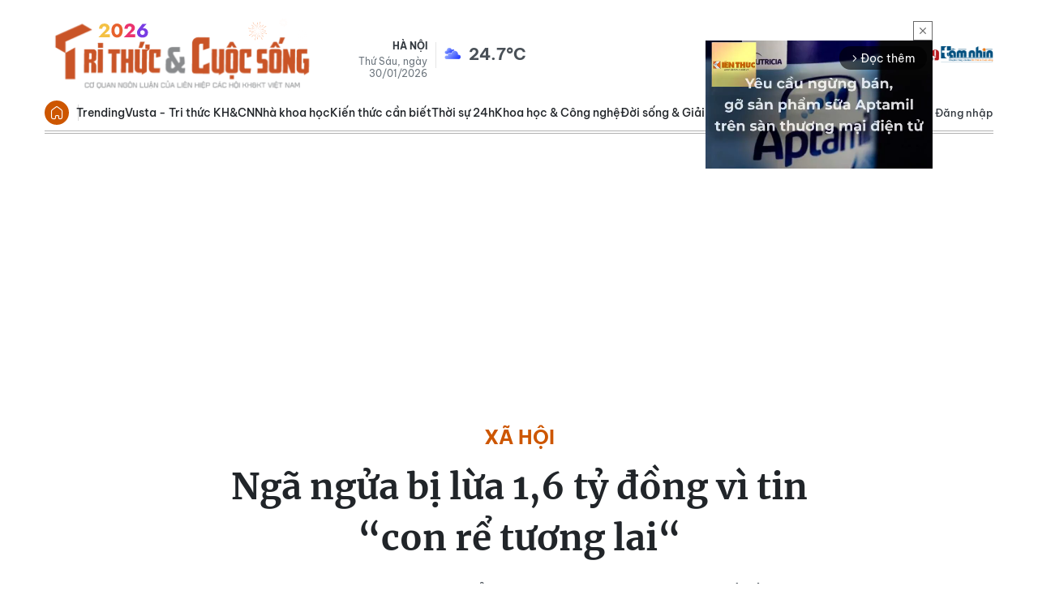

--- FILE ---
content_type: text/html;charset=utf-8
request_url: https://kienthuc.net.vn/nga-ngua-bi-lua-16-ty-dong-vi-tin-con-re-tuong-lai-post484302.html
body_size: 30489
content:
<!DOCTYPE html> <html lang="vi"> <head> <title>Ngã ngửa bị lừa 1,6 tỷ đồng vì tin “con rể tương lai“ | Báo Tri thức và Cuộc sống - TIN TỨC PHỔ BIẾN KIẾN THỨC 24H</title> <meta name="description" content="Tin tưởng vào lời hứa của &#34;con rể tương lai&#34;, ông S. đưa cho Toán số tiền 1,6 tỷ đồng để lo công việc nhưng đối tượng đã lừa đảo lấy tiền tiêu xài cá nhân rồi bỏ trốn. "/> <meta name="keywords" content="lừa đảo, lừa tiền, lừa gạt, bị con rể tương lai lừa"/> <meta name="news_keywords" content="lừa đảo, lừa tiền, lừa gạt, bị con rể tương lai lừa"/> <meta http-equiv="Content-Type" content="text/html; charset=utf-8" /> <meta http-equiv="X-UA-Compatible" content="IE=edge"/> <meta http-equiv="refresh" content="1800" /> <meta name="revisit-after" content="1 days" /> <meta name="viewport" content="width=device-width, initial-scale=1"> <meta http-equiv="content-language" content="vi" /> <meta name="format-detection" content="telephone=no"/> <meta name="format-detection" content="address=no"/> <meta name="apple-mobile-web-app-capable" content="yes"> <meta name="apple-mobile-web-app-status-bar-style" content="black"> <meta name="apple-mobile-web-app-title" content="Báo Tri thức và Cuộc sống - TIN TỨC PHỔ BIẾN KIẾN THỨC 24H"/> <meta name="referrer" content="no-referrer-when-downgrade"/> <link rel="shortcut icon" href="https://cdn.kienthuc.net.vn/assets/web/styles/img/favicon.ico" type="image/x-icon" /> <link rel="preconnect" href="https://cdn.kienthuc.net.vn"/> <link rel="dns-prefetch" href="https://cdn.kienthuc.net.vn"/> <link rel="dns-prefetch" href="//www.google-analytics.com" /> <link rel="dns-prefetch" href="//www.googletagmanager.com" /> <link rel="dns-prefetch" href="//stc.za.zaloapp.com" /> <link rel="dns-prefetch" href="//fonts.googleapis.com" /> <script> var cmsConfig = { domainDesktop: 'https://kienthuc.net.vn', domainMobile: 'https://m.kienthuc.net.vn', domainApi: 'https://api.kienthuc.net.vn', domainStatic: 'https://cdn.kienthuc.net.vn', domainLog: 'https://log.kienthuc.net.vn', googleAnalytics: 'G-5VZ15DRJC5,UA-35571096-1', siteId: 0, pageType: 1, objectId: 484302, adsZone: 349, allowAds: true, adsLazy: true, antiAdblock: true, }; if (window.location.protocol !== 'https:' && window.location.hostname.indexOf('kienthuc.net.vn') !== -1) { window.location = 'https://' + window.location.hostname + window.location.pathname + window.location.hash; } var USER_AGENT=window.navigator&&window.navigator.userAgent||"",IS_MOBILE=/Android|webOS|iPhone|iPod|BlackBerry|Windows Phone|IEMobile|Mobile Safari|Opera Mini/i.test(USER_AGENT);function setCookie(e,o,i){var n=new Date,i=(n.setTime(n.getTime()+24*i*60*60*1e3),"expires="+n.toUTCString());document.cookie=e+"="+o+"; "+i+";path=/;"}function getCookie(e){var o=document.cookie.indexOf(e+"="),i=o+e.length+1;return!o&&e!==document.cookie.substring(0,e.length)||-1===o?null:(-1===(e=document.cookie.indexOf(";",i))&&(e=document.cookie.length),unescape(document.cookie.substring(i,e)))}; </script> <script> if(USER_AGENT && USER_AGENT.indexOf("facebot") <= 0 && USER_AGENT.indexOf("facebookexternalhit") <= 0) { var query = ''; var hash = ''; if (window.location.search) query = window.location.search; if (window.location.hash) hash = window.location.hash; var canonicalUrl = 'https://kienthuc.net.vn/nga-ngua-bi-lua-16-ty-dong-vi-tin-con-re-tuong-lai-post484302.html' + query + hash ; var curUrl = decodeURIComponent(window.location.href); if(!location.port && canonicalUrl.startsWith("http") && curUrl != canonicalUrl){ window.location.replace(canonicalUrl); } } </script> <meta name="author" content="Báo Tri thức và Cuộc sống - TIN TỨC PHỔ BIẾN KIẾN THỨC 24H" /> <meta name="copyright" content="Copyright © 2026 by Báo Tri thức và Cuộc sống - TIN TỨC PHỔ BIẾN KIẾN THỨC 24H" /> <meta name="RATING" content="GENERAL" /> <meta name="GENERATOR" content="Báo Tri thức và Cuộc sống - TIN TỨC PHỔ BIẾN KIẾN THỨC 24H" /> <meta content="Báo Tri thức và Cuộc sống - TIN TỨC PHỔ BIẾN KIẾN THỨC 24H" itemprop="sourceOrganization" name="source"/> <meta content="news" itemprop="genre" name="medium"/> <meta name="robots" content="noarchive, max-image-preview:large, index, follow" /> <meta name="GOOGLEBOT" content="noarchive, max-image-preview:large, index, follow" /> <link rel="canonical" href="https://kienthuc.net.vn/nga-ngua-bi-lua-16-ty-dong-vi-tin-con-re-tuong-lai-post484302.html" /> <link rel="alternate" media="handheld" href="https://m.kienthuc.net.vn/nga-ngua-bi-lua-16-ty-dong-vi-tin-con-re-tuong-lai-post484302.html" /> <meta property="og:site_name" content="Báo Tri thức và Cuộc sống - TIN TỨC PHỔ BIẾN KIẾN THỨC 24H"/> <meta property="og:rich_attachment" content="true"/> <meta property="og:type" content="article"/> <meta property="og:url" content="https://kienthuc.net.vn/nga-ngua-bi-lua-16-ty-dong-vi-tin-con-re-tuong-lai-post484302.html"/> <meta property="og:image" content="https://cdn.kienthuc.net.vn/images/43b54213f417a734df7abfbb0783ad3a28f0056b527bd1552f1fe41268e4389c3ac8fb3d2c706a09ac7ee0161ee5771f2089b45ae95b45e0a0e9adff0920b4e08d076b18dfeb6fbf354556bdea08a0b0/tien_MWYA.jpeg.webp"/> <meta property="og:image:width" content="1200"/> <meta property="og:image:height" content="630"/> <meta property="og:title" content="Ngã ngửa bị lừa 1,6 tỷ đồng vì tin “con rể tương lai“"/> <meta property="og:description" content="Tin tưởng vào lời hứa của &#34;con rể tương lai&#34;, ông S. đưa cho Toán số tiền 1,6 tỷ đồng để lo công việc nhưng đối tượng đã lừa đảo lấy tiền tiêu xài cá nhân rồi bỏ trốn. "/> <meta name="twitter:card" value="summary"/> <meta name="twitter:url" content="https://kienthuc.net.vn/nga-ngua-bi-lua-16-ty-dong-vi-tin-con-re-tuong-lai-post484302.html"/> <meta name="twitter:title" content="Ngã ngửa bị lừa 1,6 tỷ đồng vì tin “con rể tương lai“"/> <meta name="twitter:description" content="Tin tưởng vào lời hứa của &#34;con rể tương lai&#34;, ông S. đưa cho Toán số tiền 1,6 tỷ đồng để lo công việc nhưng đối tượng đã lừa đảo lấy tiền tiêu xài cá nhân rồi bỏ trốn. "/> <meta name="twitter:image" content="https://cdn.kienthuc.net.vn/images/43b54213f417a734df7abfbb0783ad3a28f0056b527bd1552f1fe41268e4389c3ac8fb3d2c706a09ac7ee0161ee5771f2089b45ae95b45e0a0e9adff0920b4e08d076b18dfeb6fbf354556bdea08a0b0/tien_MWYA.jpeg.webp"/> <meta name="twitter:site" content="@Báo Tri thức và Cuộc sống - TIN TỨC PHỔ BIẾN KIẾN THỨC 24H"/> <meta name="twitter:creator" content="@Báo Tri thức và Cuộc sống - TIN TỨC PHỔ BIẾN KIẾN THỨC 24H"/> <meta property="article:publisher" content="https://www.facebook.com/kienthuc.net.vn.fan" /> <meta property="article:tag" content="lừa đảo, lừa tiền, lừa gạt, bị con rể tương lai lừa"/> <meta property="article:section" content="Xã hội" /> <meta property="article:published_time" content="2018-06-10T21:19:00+07:00"/> <meta property="article:modified_time" content="2018-06-10T19:13:29+07:00"/> <script type="application/ld+json"> { "@context": "http://schema.org", "@type": "Organization", "name": "Báo Tri thức và Cuộc sống - TIN TỨC PHỔ BIẾN KIẾN THỨC 24H", "url": "https://kienthuc.net.vn", "logo": "https://cdn.kienthuc.net.vn/assets/web/styles/img/logo.png", "foundingDate": "1951", "founders": [ { "@type": "Person", "name": "LIÊN HIỆP CÁC HỘI KHOA HỌC VÀ KỸ THUẬT VIỆT NAM" } ], "address": [ { "@type": "PostalAddress", "streetAddress": "Số 70 Trần Hưng Đạo, phường Cửa Nam, Hà Nội", "addressLocality": "Hà Nội City", "addressRegion": "Northeast", "postalCode": "100000", "addressCountry": "VNM" } ], "contactPoint": [ { "@type": "ContactPoint", "telephone": "+84-24-6-254-3519", "contactType": "customer service" }, { "@type": "ContactPoint", "telephone": "+84-96-523-7756", "contactType": "customer service" }, { "@type": "ContactPoint", "telephone": "+84-91-122-1222", "contactType": "customer service" } ], "sameAs": ["https://www.facebook.com/kienthuc.net.vn.fan"] } </script> <script type="application/ld+json"> { "@context" : "https://schema.org", "@type" : "WebSite", "name": "Báo Tri thức và Cuộc sống - TIN TỨC PHỔ BIẾN KIẾN THỨC 24H", "url": "https://kienthuc.net.vn", "alternateName" : "Báo Tri thức và Cuộc sống, Cơ quan của LIÊN HIỆP CÁC HỘI KHOA HỌC VÀ KỸ THUẬT VIỆT NAM", "potentialAction": { "@type": "SearchAction", "target": { "@type": "EntryPoint", "urlTemplate": "https:\/\/kienthuc.net.vn/search/?q={search_term_string}" }, "query-input": "required name=search_term_string" } } </script> <script type="application/ld+json"> { "@context":"http://schema.org", "@type":"BreadcrumbList", "itemListElement":[ { "@type":"ListItem", "position":1, "item":{ "@id":"https://kienthuc.net.vn/xa-hoi/", "name":"Xã hội" } } ] } </script> <script type="application/ld+json"> { "@context": "http://schema.org", "@type": "NewsArticle", "mainEntityOfPage":{ "@type":"WebPage", "@id":"https://kienthuc.net.vn/nga-ngua-bi-lua-16-ty-dong-vi-tin-con-re-tuong-lai-post484302.html" }, "headline": "Ngã ngửa bị lừa 1,6 tỷ đồng vì tin “con rể tương lai“", "description": "Tin tưởng vào lời hứa của &quot;con rể tương lai&quot;, ông S. đưa cho Toán số tiền 1,6 tỷ đồng để lo công việc nhưng đối tượng đã lừa đảo lấy tiền tiêu xài cá nhân rồi bỏ trốn.", "image": { "@type": "ImageObject", "url": "https://cdn.kienthuc.net.vn/images/43b54213f417a734df7abfbb0783ad3a28f0056b527bd1552f1fe41268e4389c3ac8fb3d2c706a09ac7ee0161ee5771f2089b45ae95b45e0a0e9adff0920b4e08d076b18dfeb6fbf354556bdea08a0b0/tien_MWYA.jpeg.webp", "width" : 1200, "height" : 675 }, "datePublished": "2018-06-10T21:19:00+07:00", "dateModified": "2018-06-10T19:13:29+07:00", "author": { "@type": "Person", "name": "Theo Tư Huy/ Công lý" }, "publisher": { "@type": "Organization", "name": "Báo Tri thức và Cuộc sống - TIN TỨC PHỔ BIẾN KIẾN THỨC 24H", "logo": { "@type": "ImageObject", "url": "https:\/\/cdn.kienthuc.net.vn/assets/web/styles/img/logo.png" } } } </script> <link rel="preload" href="https://cdn.kienthuc.net.vn/assets/web/styles/css/main.min-1.0.27.css" as="style"> <link rel="preload" href="https://cdn.kienthuc.net.vn/assets/web/js/main.min-1.0.47.js" as="script"> <link rel="preload" href="https://cdn.kienthuc.net.vn/assets/web/js/detail.min-1.0.14.js" as="script"> <link id="cms-style" rel="stylesheet" href="https://cdn.kienthuc.net.vn/assets/web/styles/css/main.min-1.0.27.css"> <style>.detail-no-sidebar .zce-content-body>figure.video { width: 100%;
}</style> <script type="text/javascript"> var _metaOgUrl = 'https://kienthuc.net.vn/nga-ngua-bi-lua-16-ty-dong-vi-tin-con-re-tuong-lai-post484302.html'; var page_title = document.title; var tracked_url = window.location.pathname + window.location.search + window.location.hash; var cate_path = 'xa-hoi'; if (cate_path.length > 0) { tracked_url = "/" + cate_path + tracked_url; } </script> <script async="" src="https://www.googletagmanager.com/gtag/js?id=G-5VZ15DRJC5"></script> <script> window.dataLayer = window.dataLayer || []; function gtag(){dataLayer.push(arguments);} gtag('js', new Date()); gtag('config', 'G-5VZ15DRJC5', {page_path: tracked_url}); gtag('config', 'UA-35571096-1', {page_path: tracked_url}); </script> <script> window.gnshbrequest = window.gnshbrequest || {cmd:[]}; window.gnshbrequest.cmd.push(function(){ window.gnshbrequest.forceInternalRequest(); });
</script>
<script async src="https://securepubads.g.doubleclick.net/tag/js/gpt.js"></script>
<script async src="https://cpt.geniee.jp/hb/v1/106075/2897/wrapper.min.js"></script>
<script async src="https://cpt.geniee.jp/hb/v1/108557/2886/wrapper.min.js"></script> <script src="https://jsc.mgid.com/site/655079.js" async></script>
<script async src="https://pagead2.googlesyndication.com/pagead/js/adsbygoogle.js?client=ca-pub-1198251289541286" crossorigin="anonymous"></script> <script async src="https://sp.zalo.me/plugins/sdk.js"></script> </head> <body class="detail-no-sidebar"> <div id="sdaWeb_SdaMasthead" class="rennab banner-top" data-platform="1" data-position="Web_SdaMasthead" style="display:none"> </div> <header class="site-header"> <div class="container"> <div class="top-wrapper"> <a href="/" class="logo-gif" title="Báo Tri thức và Cuộc sống - TIN TỨC PHỔ BIẾN KIẾN THỨC 24H"> <lottie-player src="https://cdn.kienthuc.net.vn/assets/web/styles/img/logo-tetdl-2026.json" background="transparent" speed="1" loop autoplay> </lottie-player> </a> <div class="info"> <span class="location">Hà Nội</span> <span class="time" id="today"></span> <p class="weather" id="weather-box"></p> </div> <div class="relate-website"> <a href="https://khoahocdoisong.vn" class="website khds" title="KHDS" target="_blank">KHDS</a> <a href="https://vietnamdaily.kienthuc.net.vn" class="website vndaily" title="VNDAILY" target="_blank">VNDAILY</a> <a href="https://doisong.kienthuc.net.vn" class="website doisong" title="DoiSong" target="_blank">DoiSong</a> <a href="https://tamnhin.kienthuc.net.vn" class="website tamnhin" title="TamNhin" target="_blank">TamNhin</a> </div> </div> </div> <div class="navigation-wrapper"> <div class="container"> <ul class="menu"> <li class="main home"> <a href="/" title="Trang chủ">Trang chủ</a> </li> <li class="main"> <a class="text" href="/chu-de/trending-1831.html" title="Trending">Trending</a> </li> <li class="main"> <a class="text" href="/vusta/" title="Vusta - Tri thức KH&CN">Vusta - Tri thức KH&CN</a> </li> <li class="main"> <a class="text" href="/nha-khoa-hoc/" title="Nhà khoa học">Nhà khoa học</a> </li> <li class="main"> <a class="text" href="/kien-thuc-can-biet/" title="Kiến thức cần biết">Kiến thức cần biết</a> </li> <li class="main"> <a class="text" href="#" title="Thời sự 24h">Thời sự 24h</a> <div class="submenu"> <a href="/chinh-tri/" title="Chính trị">Chính trị</a> <a href="/xa-hoi/" title="Xã hội">Xã hội</a> <a href="/the-gioi/" title="Thế giới">Thế giới</a> <a href="/kinh-doanh/" title="Kinh doanh">Kinh doanh</a> <a href="/bat-dong-san/" title="Bất động sản">Bất động sản</a> <a href="/song-4-mau/" title="Sống xanh">Sống xanh</a> <a href="/ban-doc/" title="Bạn đọc">Bạn đọc</a> <a href="/doanh-nghiep/" title="Doanh nghiệp">Doanh nghiệp</a> </div> </li> <li class="main"> <a class="text" href="#" title="Khoa học & Công nghệ">Khoa học & Công nghệ</a> <div class="submenu"> <a href="/nha-khoa-hoc/" title="Nhà khoa học">Nhà khoa học</a> <a href="/kho-tri-thuc/" title="Kho tri thức">Kho tri thức</a> <a href="/giai-ma/" title="Giải mã">Giải mã</a> <a href="/quan-su/" title="Quân sự">Quân sự</a> <a href="/so-hoa/" title="Số hóa">Số hóa</a> <a href="/xe/" title="Xe">Xe</a> <a href="/song-dao/" title="Sống đạo">Sống đạo</a> </div> </li> <li class="main"> <a class="text" href="#" title="Đời sống & Giải trí">Đời sống & Giải trí</a> <div class="submenu"> <a href="/song-khoe/" title="Sống Khỏe">Sống Khỏe</a> <a href="/doi-song/" title="Đời sống">Đời sống</a> <a href="/giai-tri/" title="Giải trí">Giải trí</a> <a href="/the-thao/" title="Thể thao">Thể thao</a> <a href="/du-lich/" title="Du lịch">Du lịch</a> <a href="/cong-dong-tre/" title="Cộng đồng trẻ">Cộng đồng trẻ</a> <a href="/sot-mang/" title="Sốt mạng">Sốt mạng</a> </div> </li> <li class="main"> <a class="text" href="#" title="Spotlight">Spotlight</a> <div class="submenu"> <a href="/photo/" title="Gallery">Gallery</a> <a href="/video/" title="Video">Video</a> <a href="/podcast/" title="Podcast">Podcast</a> <a href="/emagazine/" title="e-Magazine">e-Magazine</a> </div> </li> <li class="main"> <a href="javascript:void(0);" class="expansion" title="Xem thêm">Xem thêm</a> </li> </ul> <div class="search-wrapper"> <div class="search-icon"> <i class="ic-search"></i> </div> <div class="dropdown-menu"> <div class="search-form"> <input type="text" class="txtsearch" name="Tìm kiếm" placeholder="Tìm kiếm"> <button type="button" class="btn btn_search" aria-label="Tìm kiếm"> <i class="ic-search"></i>Tìm kiếm </button> </div> </div> </div> <div class="user-menu" id="userprofile"></div> </div> <div class="mega-menu"> <div class="container"> <div class="menu-wrapper"> <div class="item"> <a class="title" href="/chu-de/trending-1831.html" title="Trending">Trending</a> <a class="text" href="/vusta/" title="Vusta - Trí thức KH&CN">Vusta & Trí thức KH&CN</a> <a class="text" href="/nhin-thang-noi-that/" title="Nhìn thẳng - Nói thật">Nhìn thẳng - Nói thật</a> <a class="text" href="/kien-thuc-can-biet/" title="Kiến thức cần biết">Kiến thức cần biết</a> <a class="text" href="/cai-chinh/" title="Cải chính">Cải chính</a> <a class="text" href="https://khoahocdoisong.vn/bao-in/" title="Đọc Báo in KH&ĐS">Đọc Báo in KH&ĐS</a> </div> <div class="item"> <a class="title" href="#" title="Thời sự 24h">Thời sự 24h</a> <a class="text" href="/chinh-tri/" title="Chính trị">Chính trị</a> <a class="text" href="/xa-hoi/">Xã hội</a> <a class="text" href="/the-gioi/" title="Thế giới">Thế giới</a> <a class="text" href="/kinh-doanh/" title="Kinh doanh">Kinh doanh</a> <a class="text" href="/bat-dong-san/" title="Bất động sản">Bất động sản</a> <a class="text" href="/song-4-mau/" title="Sống xanh">Sống xanh</a> <a class="text" href="/ban-doc/" title="Bạn đọc">Bạn đọc</a> <a class="text" href="/doanh-nghiep/" title="Doanh nghiệp">Doanh nghiệp</a> </div> <div class="item"> <a class="title" href="#" title="Khoa học & Công nghệ">Khoa học & Công nghệ</a> <a class="text" href="/nha-khoa-hoc/" title="Nhà khoa học">Nhà khoa học</a> <a class="text" href="/kho-tri-thuc/" title="Kho tri thức">Kho tri thức</a> <a class="text" href="/giai-ma/" title="Giải mã">Giải mã</a> <a class="text" href="/quan-su/" title="Quân sự">Quân sự</a> <a class="text" href="/so-hoa/" title="Số hóa">Số hóa</a> <a class="text" href="/xe/" title="Xe">Xe</a> <a class="text" href="/song-dao/" title="Sống đạo">Sống đạo</a> </div> <div class="item"> <a class="title" href="#" title="Đời sống & Giải trí">Đời sống & Giải trí</a> <a class="text" href="/song-khoe/" title="Sống Khỏe">Sống Khỏe</a> <a class="text" href="/doi-song/" title="Đời sống">Đời sống</a> <a class="text" href="/giai-tri/" title="Giải trí">Giải trí</a> <a class="text" href="/the-thao/" title="Thể thao">Thể thao</a> <a class="text" href="/du-lich/" title="Du lịch">Du lịch</a> <a class="text" href="/cong-dong-tre/" title="Cộng đồng trẻ">Cộng đồng trẻ</a> <a class="text" href="/sot-mang/" title="Sốt mạng">Sốt mạng</a> </div> <div class="item"> <a class="title" href="#" title="Spotlight">Spotlight</a> <a class="text" href="/photo/" title="Gallery">Gallery</a> <a class="text" href="/video/" title="Video">Video</a> <a class="text" href="/podcast/" title="Podcast">Podcast</a> <a class="text" href="/emagazine/" title="e-Magazine">e-Magazine</a> </div> </div> </div> <div class="backdrop"></div> </div> </div> </header> <div class="site-body "> <div class="container"> <div id="sdaWeb_SdaTop" class="rennab " data-platform="1" data-position="Web_SdaTop" style="display:none"> </div> <div class="breadcrumb "> <h1 class="main"> <a class="active" href="https://kienthuc.net.vn/xa-hoi/" title="Xã hội">Xã hội</a> </h1> </div> <div class="article"> <div class="article__header"> <h1 class="article__title cms-title "> Ngã ngửa bị lừa 1,6 tỷ đồng vì tin “con rể tương lai“ </h1> <h2 class="article__sapo cms-desc"> <div>Tin tưởng v&agrave;o lời hứa của "con rể tương lai", &ocirc;ng S. đưa cho To&aacute;n số tiền 1,6 tỷ đồng để lo c&ocirc;ng việc nhưng đối tượng đ&atilde; lừa đảo lấy tiền ti&ecirc;u x&agrave;i c&aacute; nh&acirc;n rồi bỏ trốn. </div> </h2> <div id="sdaWeb_SdaArticleAfterSapo" class="rennab " data-platform="1" data-position="Web_SdaArticleAfterSapo" style="display:none"> </div> </div> <div class="features article__social"> <a href="javascript:void(0);" class="item fb" data-href="https://kienthuc.net.vn/nga-ngua-bi-lua-16-ty-dong-vi-tin-con-re-tuong-lai-post484302.html" data-rel="facebook" title="Facebook"> <i class="ic-facebook"></i> </a> <a href="javascript:void(0);" class="zalo zalo-share-button" data-href="https://kienthuc.net.vn/nga-ngua-bi-lua-16-ty-dong-vi-tin-con-re-tuong-lai-post484302.html" data-oaid="3045141640417367223" data-layout="1" data-color="blue" data-customize="true" title="Zalo"> <i class="ic-zalo"></i> </a> <a href="javascript:void(0);" class="item twitter" data-href="https://kienthuc.net.vn/nga-ngua-bi-lua-16-ty-dong-vi-tin-con-re-tuong-lai-post484302.html" data-rel="twitter" title="Twitter"> <i class="ic-twitter"></i> </a> <a href="javascript:void(0);" class="printer sendprint" title="Print"> <i class="ic-printer"></i> </a> <a href="javascript:void(0);" class="item link" data-rel="copy" title="Copy Link"> <i class="ic-link"></i> </a> <a href="https://news.google.com/publications/CAAqBwgKMO_7kAsw2KqlAw" class="googlenews" target="_blank" title="Google News"> <i class="ic-ggnews"></i>
</a> </div> <div class="article__meta"> <span class="author cms-author">Theo Tư Huy/ Công lý</span> <time class="time" datetime="2018-06-10T21:19:00+07:00" data-time="1528640340" data-friendly="false">10/06/2018 21:19</time> <meta class="cms-date" itemprop="datePublished" content="2018-06-10T21:19:00+07:00"> </div> <div class="article__body zce-content-body cms-body" itemprop="articleBody" data-id="484302"> <div style="text-align: justify;"> Cơ quan CSĐT Công an huyện Vĩnh Tường, tỉnh Vĩnh Phúc đã ra quyết định khởi tố bị can, lệnh bắt tạm giam đối với Nguyễn Văn Toán, SN 1990, trú tại xã Quý Lộc, huyện Yên Định, tỉnh Thanh Hóa về tội “<strong>Lừa đảo</strong> chiếm đoạt tài sản” theo quy định tại Điều 174 BLHS năm 2015, sửa đổi bổ sung năm 2017. <br>
</div>
<div style="text-align: justify;"> Theo hồ sơ điều tra xác định, Nguyễn Văn Toán có mối quan hệ tình cảm với chị V. (SN 1995) con gái của ông B.V.S (SN 1969, ngụ xã Tân Tiến, huyện Vĩnh Tường). Ông S. xem Toán như con rể trong gia đình.
</div>
<div class="sda_middle"> <div id="sdaWeb_SdaArticleFirst" class="rennab " data-platform="1" data-position="Web_SdaArticleFirst" style="display:none"> </div>
</div>
<div style="text-align:center;"> <table class="contentimg" style="text-align: center;"> <tbody> <tr> <td><img src="[data-uri]" alt="Ảnh minh họa." class="lazyload cms-photo" data-large-src="https://cdn.kienthuc.net.vn/images/1832dc71fc983c4dff413425ffe92a43faec88c0f40534e61e8e3a6028f9d1d52bfc7d1c6d34fd284e377a0b7a433b49eebe9365c17d183004f0f906d3428def/tien_MWYA.jpeg" data-src="https://cdn.kienthuc.net.vn/images/c473d3e05eb071adc209eb4cffef733cfaec88c0f40534e61e8e3a6028f9d1d52bfc7d1c6d34fd284e377a0b7a433b49eebe9365c17d183004f0f906d3428def/tien_MWYA.jpeg" title="Ảnh minh họa."></td> </tr> <tr> <td style="text-align: center;">&nbsp;Ảnh minh họa.</td> </tr> </tbody> </table>
</div>
<div class="sda_middle"> <div id="sdaWeb_SdaArticleMiddle" class="rennab " data-platform="1" data-position="Web_SdaArticleMiddle" style="display:none"> </div>
</div>
<div style="text-align: justify;"> Lợi dụng mối quan hệ này, trong khoảng thời gian từ ngày 28/12/2017 đến 08/02/2018, Toán nhận đứng ra giúp ông S. làm thủ tục chuyển đổi đất nông nghiệp và đất 5% sang đất sử dụng 49 năm.
</div>
<div style="text-align: justify;"> Tin tưởng "con rể tương lai" ông S. đã đưa cho Toán số tiền 1.630.000.000 đồng (Một tỷ sáu trăm ba mươi triệu đồng) để lo công việc. Tuy nhiên, sau khi nhận số tiền trên, Toán không lo việc như đã hứa mà sử dụng tiêu xài cá nhân, sau đó còn cắt lên lạc với gia đình ông S.
</div>
<div style="text-align: justify;"> Biết <em>bị đối tượng lừa</em>, ông S. đã làm đơn tố cáo tới cơ quan Công an.
</div>
<div class="sda_middle"> <div id="sdaWeb_SdaArticleMiddle1" class="rennab " data-platform="1" data-position="Web_SdaArticleMiddle1" style="display:none"> </div>
</div>
<div style="text-align: justify;"> Hiện, <span style="text-decoration: underline;">vụ lừa đảo</span> đang được Công an huyện Vĩnh Tường tiếp tục làm rõ.
</div> </div> <div class="article-footer"> <div id="sdaWeb_SdaArticleAfterBody" class="rennab " data-platform="1" data-position="Web_SdaArticleAfterBody" style="display:none"> </div> <div class="article__tag"> <a href="https://kienthuc.net.vn/tu-khoa/lua-dao-tag869.html" title="lừa đảo">#lừa đảo</a> <a href="https://kienthuc.net.vn/tu-khoa/lua-tien-tag4305.html" title="lừa tiền">#lừa tiền</a> <a href="https://kienthuc.net.vn/tu-khoa.html?q=lừa gạt" title="lừa gạt">#lừa gạt</a> <a href="https://kienthuc.net.vn/tu-khoa.html?q=bị con rể tương lai lừa" title="bị con rể tương lai lừa">#bị con rể tương lai lừa</a> </div> <div id="sdaWeb_SdaArticleAfterTag" class="rennab " data-platform="1" data-position="Web_SdaArticleAfterTag" style="display:none"> </div> <div class="related-news "> <h3 class="box-heading"> <span class="title">Bài liên quan </span> </h3> <div class="box-content" data-source="related-news"> <article class="story"> <figure class="story__thumb"> <a class="cms-link" href="https://kienthuc.net.vn/bong-hong-lua-dao-dat-quang-ninh-va-hanh-trinh-hoan-luong-post457823.html" title="Bóng hồng lừa đảo đất Quảng Ninh và hành trình hoàn lương"> <img class="lazyload" src="[data-uri]" data-src="https://cdn.kienthuc.net.vn/images/adebc796b113b5810ad653696cd0e2dbfddd55dbde6b28602da14aa354e232e218f392dbb72f56733ee4d376fc122d39bc2431acaafa3794b570476b743257a4/a6_NVUU.jpg.webp" data-srcset="https://cdn.kienthuc.net.vn/images/adebc796b113b5810ad653696cd0e2dbfddd55dbde6b28602da14aa354e232e218f392dbb72f56733ee4d376fc122d39bc2431acaafa3794b570476b743257a4/a6_NVUU.jpg.webp 1x, https://cdn.kienthuc.net.vn/images/9f7616b99d0be5ac59556af7153e36f2fddd55dbde6b28602da14aa354e232e218f392dbb72f56733ee4d376fc122d39bc2431acaafa3794b570476b743257a4/a6_NVUU.jpg.webp 2x" alt="Bóng hồng lừa đảo đất Quảng Ninh và hành trình hoàn lương"> <noscript><img src="https://cdn.kienthuc.net.vn/images/adebc796b113b5810ad653696cd0e2dbfddd55dbde6b28602da14aa354e232e218f392dbb72f56733ee4d376fc122d39bc2431acaafa3794b570476b743257a4/a6_NVUU.jpg.webp" srcset="https://cdn.kienthuc.net.vn/images/adebc796b113b5810ad653696cd0e2dbfddd55dbde6b28602da14aa354e232e218f392dbb72f56733ee4d376fc122d39bc2431acaafa3794b570476b743257a4/a6_NVUU.jpg.webp 1x, https://cdn.kienthuc.net.vn/images/9f7616b99d0be5ac59556af7153e36f2fddd55dbde6b28602da14aa354e232e218f392dbb72f56733ee4d376fc122d39bc2431acaafa3794b570476b743257a4/a6_NVUU.jpg.webp 2x" alt="Bóng hồng lừa đảo đất Quảng Ninh và hành trình hoàn lương" class="image-fallback"></noscript> </a> </figure> <h2 class="story__heading" data-tracking="457823"> <a class=" cms-link" href="https://kienthuc.net.vn/bong-hong-lua-dao-dat-quang-ninh-va-hanh-trinh-hoan-luong-post457823.html" title="Bóng hồng lừa đảo đất Quảng Ninh và hành trình hoàn lương"> Bóng hồng lừa đảo đất Quảng Ninh và hành trình hoàn lương </a> </h2> </article> <article class="story"> <figure class="story__thumb"> <a class="cms-link" href="https://kienthuc.net.vn/anh-hoat-dong-ngay-dau-tien-cua-thu-tuong-nguyen-xuan-phuc-tai-canada-post484213.html" title="Ảnh: Hoạt động ngày đầu tiên của Thủ tướng Nguyễn Xuân Phúc tại Canada"> <img class="lazyload" src="[data-uri]" data-src="https://cdn.kienthuc.net.vn/images/adebc796b113b5810ad653696cd0e2db4abb9447e019d29f078b1cc1143e3b2f6a2323d6ae88d1f15450c6201e6ea8ca8cf719c6d802bc9bf9c9a7e4d6041313b9f68b8bc973fd1ccf35e28a2c09a274/thutuong10_PUIE.jpg.webp" data-srcset="https://cdn.kienthuc.net.vn/images/adebc796b113b5810ad653696cd0e2db4abb9447e019d29f078b1cc1143e3b2f6a2323d6ae88d1f15450c6201e6ea8ca8cf719c6d802bc9bf9c9a7e4d6041313b9f68b8bc973fd1ccf35e28a2c09a274/thutuong10_PUIE.jpg.webp 1x, https://cdn.kienthuc.net.vn/images/9f7616b99d0be5ac59556af7153e36f24abb9447e019d29f078b1cc1143e3b2f6a2323d6ae88d1f15450c6201e6ea8ca8cf719c6d802bc9bf9c9a7e4d6041313b9f68b8bc973fd1ccf35e28a2c09a274/thutuong10_PUIE.jpg.webp 2x" alt="Ảnh: Hoạt động ngày đầu tiên của Thủ tướng Nguyễn Xuân Phúc tại Canada"> <noscript><img src="https://cdn.kienthuc.net.vn/images/adebc796b113b5810ad653696cd0e2db4abb9447e019d29f078b1cc1143e3b2f6a2323d6ae88d1f15450c6201e6ea8ca8cf719c6d802bc9bf9c9a7e4d6041313b9f68b8bc973fd1ccf35e28a2c09a274/thutuong10_PUIE.jpg.webp" srcset="https://cdn.kienthuc.net.vn/images/adebc796b113b5810ad653696cd0e2db4abb9447e019d29f078b1cc1143e3b2f6a2323d6ae88d1f15450c6201e6ea8ca8cf719c6d802bc9bf9c9a7e4d6041313b9f68b8bc973fd1ccf35e28a2c09a274/thutuong10_PUIE.jpg.webp 1x, https://cdn.kienthuc.net.vn/images/9f7616b99d0be5ac59556af7153e36f24abb9447e019d29f078b1cc1143e3b2f6a2323d6ae88d1f15450c6201e6ea8ca8cf719c6d802bc9bf9c9a7e4d6041313b9f68b8bc973fd1ccf35e28a2c09a274/thutuong10_PUIE.jpg.webp 2x" alt="Ảnh: Hoạt động ngày đầu tiên của Thủ tướng Nguyễn Xuân Phúc tại Canada" class="image-fallback"></noscript> </a> </figure> <h2 class="story__heading" data-tracking="484213"> <a class=" cms-link" href="https://kienthuc.net.vn/anh-hoat-dong-ngay-dau-tien-cua-thu-tuong-nguyen-xuan-phuc-tai-canada-post484213.html" title="Ảnh: Hoạt động ngày đầu tiên của Thủ tướng Nguyễn Xuân Phúc tại Canada"> Ảnh: Hoạt động ngày đầu tiên của Thủ tướng Nguyễn Xuân Phúc tại Canada </a> </h2> </article> <article class="story"> <figure class="story__thumb"> <a class="cms-link" href="https://kienthuc.net.vn/tim-trai-tay-cho-me-bau-ban-dau-don-an-qua-lua-khung-post481285.html" title="Tìm trai Tây cho mẹ bầu bạn, đau đớn ăn quả lừa &#34;khủng&#34;"> <img class="lazyload" src="[data-uri]" data-src="https://cdn.kienthuc.net.vn/images/adebc796b113b5810ad653696cd0e2db2b599e019448d87b65a7de27662e8699726c7906a6bcd3b521b11583324219a9c46ac6fefc20af827ddf02576a4cb9ab/facebook-2_BDSY.jpg.webp" data-srcset="https://cdn.kienthuc.net.vn/images/adebc796b113b5810ad653696cd0e2db2b599e019448d87b65a7de27662e8699726c7906a6bcd3b521b11583324219a9c46ac6fefc20af827ddf02576a4cb9ab/facebook-2_BDSY.jpg.webp 1x, https://cdn.kienthuc.net.vn/images/9f7616b99d0be5ac59556af7153e36f22b599e019448d87b65a7de27662e8699726c7906a6bcd3b521b11583324219a9c46ac6fefc20af827ddf02576a4cb9ab/facebook-2_BDSY.jpg.webp 2x" alt="Tìm trai Tây cho mẹ bầu bạn, đau đớn ăn quả lừa &#34;khủng&#34;"> <noscript><img src="https://cdn.kienthuc.net.vn/images/adebc796b113b5810ad653696cd0e2db2b599e019448d87b65a7de27662e8699726c7906a6bcd3b521b11583324219a9c46ac6fefc20af827ddf02576a4cb9ab/facebook-2_BDSY.jpg.webp" srcset="https://cdn.kienthuc.net.vn/images/adebc796b113b5810ad653696cd0e2db2b599e019448d87b65a7de27662e8699726c7906a6bcd3b521b11583324219a9c46ac6fefc20af827ddf02576a4cb9ab/facebook-2_BDSY.jpg.webp 1x, https://cdn.kienthuc.net.vn/images/9f7616b99d0be5ac59556af7153e36f22b599e019448d87b65a7de27662e8699726c7906a6bcd3b521b11583324219a9c46ac6fefc20af827ddf02576a4cb9ab/facebook-2_BDSY.jpg.webp 2x" alt="Tìm trai Tây cho mẹ bầu bạn, đau đớn ăn quả lừa &#34;khủng&#34;" class="image-fallback"></noscript> </a> </figure> <h2 class="story__heading" data-tracking="481285"> <a class=" cms-link" href="https://kienthuc.net.vn/tim-trai-tay-cho-me-bau-ban-dau-don-an-qua-lua-khung-post481285.html" title="Tìm trai Tây cho mẹ bầu bạn, đau đớn ăn quả lừa &#34;khủng&#34;"> Tìm trai Tây cho mẹ bầu bạn, đau đớn ăn quả lừa "khủng" </a> </h2> </article> </div> </div> <div id="sdaWeb_SdaArticleAfterRelated" class="rennab " data-platform="1" data-position="Web_SdaArticleAfterRelated" style="display:none"> </div> <div class="wrap-comment" id="comment484302" data-id="484302" data-type="20"></div> <div id="sdaWeb_SdaArticleAfterComment" class="rennab " data-platform="1" data-position="Web_SdaArticleAfterComment" style="display:none"> </div> </div> </div> <div class="col first-col"> <div class="main-col content-col"> <div class="article relate-news-demo"> <div class="breadcrumb "> <h1 class="main"> <a class="active" href="https://kienthuc.net.vn/xa-hoi/" title="Xã hội">Xã hội</a> </h1> </div> <div class="article__header"> <h1 class="article__title cms-title "> Bóng hồng lừa đảo đất Quảng Ninh và hành trình hoàn lương </h1> <h2 class="article__sapo cms-desc"> <div>D&ugrave; kh&ocirc;ng c&oacute; khả năng lo chuyển việc cho những người đồng nghiệp, nhưng Nguyễn Thị Hồng, SN 1984, tr&uacute; tại Mạo Kh&ecirc;, huyện Đ&ocirc;ng Chiều, Quảng Ninh vẫn lấy danh lừa đảo để nhận tiền của họ. </div> </h2> </div> <div class="article__body zce-content-body"> <style>.t1 { text-align: justify; }</style>
<div class="t1"> Những ngày cuối năm, công việc của những phạm nhân nữ trong trại thường bận rộn hơn, nhưng công việc biên đạo múa, hát của Nguyễn Thị Hồng, SN 1984, trú tại Mạo Khê, huyện Đông Chiều, Quảng Ninh lại bận bịu hơn nhiều. Hồng phạm tội <strong>Lừa đảo</strong> chiếm đoạt tài sản và phải đối mặt với mức án 4 năm tù giam.
</div> </div> <div class="view-more"> <a class="btn-primary cms-link" href="https://kienthuc.net.vn/bong-hong-lua-dao-dat-quang-ninh-va-hanh-trinh-hoan-luong-post457823.html" title="Bóng hồng lừa đảo đất Quảng Ninh và hành trình hoàn lương"> Xem chi tiết </a> </div> </div> <div class="article relate-news-demo"> <div class="breadcrumb "> <h1 class="main"> <a class="active" href="https://kienthuc.net.vn/xa-hoi/" title="Xã hội">Xã hội</a> </h1> </div> <div class="article__header"> <h1 class="article__title cms-title "> Ảnh: Hoạt động ngày đầu tiên của Thủ tướng Nguyễn Xuân Phúc tại Canada </h1> <h2 class="article__sapo cms-desc"> <div>Ng&agrave;y đầu ti&ecirc;n trong chương tr&igrave;nh tham dự Hội nghị Thượng đỉnh G7 mở rộng v&agrave; thăm Canada, Thủ tướng Nguyễn Xu&acirc;n Ph&uacute;c đ&atilde; c&oacute; nhiều hoạt động quan trọng.&nbsp; </div> </h2> </div> <div class="article__body zce-content-body"> <style>.t2 { text-align: center; } .t3 { text-decoration: underline; } .t1 { text-align:center; }</style>
<div class="t1"> <table class="contentimg t2"> <tbody> <tr> <td><img src="[data-uri]" alt="Vào 6h30 sáng 8/6, theo giờ Canada, tức 17h30 ngày 8/6, theo giờ Việt Nam, Thủ tướng Nguyễn Xuân Phúc cùng Đoàn Cấp cao Việt Nam đã đến Sân bay quốc tế Jean – Lesage, thành phố Québec, bang Québec, bắt đầu chương trình tham dự Hội nghị Thượng đỉnh G7 mở rộng và thăm Canada từ ngày 8-10/6/2018." class="lazyload cms-photo" data-large-src="https://cdn.kienthuc.net.vn/images/1832dc71fc983c4dff413425ffe92a4349420a458e880ee68351ec9a792d723bfb94d0e4e07580ba009b4295bc9eb9bb20c507f3d7662de89c395a840364ff8b/thutuong1_RFHC.jpg" data-src="https://cdn.kienthuc.net.vn/images/c473d3e05eb071adc209eb4cffef733c49420a458e880ee68351ec9a792d723bfb94d0e4e07580ba009b4295bc9eb9bb20c507f3d7662de89c395a840364ff8b/thutuong1_RFHC.jpg" title="Vào 6h30 sáng 8/6, theo giờ Canada, tức 17h30 ngày 8/6, theo giờ Việt Nam, Thủ tướng Nguyễn Xuân Phúc cùng Đoàn Cấp cao Việt Nam đã đến Sân bay quốc tế Jean – Lesage, thành phố Québec, bang Québec, bắt đầu chương trình tham dự Hội nghị Thượng đỉnh G7 mở rộng và thăm Canada từ ngày 8-10/6/2018."></td> </tr> <tr> <td class="t2">Vào 6h30 sáng 8/6, theo giờ Canada, tức 17h30 ngày 8/6, theo giờ Việt Nam, <strong>Thủ tướng Nguyễn Xuân Phúc </strong>cùng Đoàn Cấp cao Việt Nam đã đến Sân bay quốc tế Jean – Lesage, thành phố Québec, bang Québec, bắt đầu chương trình tham dự Hội nghị Thượng đỉnh G7 mở rộng và thăm Canada từ ngày 8-10/6/2018.&nbsp;</td> </tr> </tbody> </table>
</div>
<div class="t1"> <table class="contentimg t2"> <tbody> <tr> <td><img src="[data-uri]" alt="Tiếp đó, sáng 8/6, theo giờ Canada, tức tối 8/6 (theo giờ Việt Nam), Thủ tướng Nguyễn Xuân Phúc tham dự sự kiện mở đầu chương trình dự Hội nghị Thượng đỉnh G7 mở rộng và thăm Canada, đó là chuyến thăm Đại học Quốc tế Laval tại Bang Québec – trường đại học lâu đời nhất ở Canada và khu vực Bắc Mỹ. Trong ảnh: Các sinh viên Việt Nam chào đón Thủ tướng Nguyễn Xuân Phúc." class="lazyload cms-photo" data-large-src="https://cdn.kienthuc.net.vn/images/1832dc71fc983c4dff413425ffe92a4349420a458e880ee68351ec9a792d723bdd451db0c387d5d83d492d868cc28298977f74bf2da34843623866d639cc72f5/thutuong2_VDOP.jpg" data-src="https://cdn.kienthuc.net.vn/images/c473d3e05eb071adc209eb4cffef733c49420a458e880ee68351ec9a792d723bdd451db0c387d5d83d492d868cc28298977f74bf2da34843623866d639cc72f5/thutuong2_VDOP.jpg" title="Tiếp đó, sáng 8/6, theo giờ Canada, tức tối 8/6 (theo giờ Việt Nam), Thủ tướng Nguyễn Xuân Phúc tham dự sự kiện mở đầu chương trình dự Hội nghị Thượng đỉnh G7 mở rộng và thăm Canada, đó là chuyến thăm Đại học Quốc tế Laval tại Bang Québec – trường đại học lâu đời nhất ở Canada và khu vực Bắc Mỹ. Trong ảnh: Các sinh viên Việt Nam chào đón Thủ tướng Nguyễn Xuân Phúc."></td> </tr> <tr> <td class="t2">Tiếp đó, sáng 8/6, theo giờ Canada, tức tối 8/6 (theo giờ Việt Nam), Thủ tướng Nguyễn Xuân Phúc tham dự sự kiện mở đầu chương trình dự Hội nghị Thượng đỉnh G7 mở rộng và thăm Canada, đó là chuyến thăm Đại học Quốc tế Laval tại Bang Québec – trường đại học lâu đời nhất ở Canada và khu vực Bắc Mỹ. Trong ảnh: Các sinh viên Việt Nam chào đón Thủ tướng Nguyễn Xuân Phúc.&nbsp;</td> </tr> </tbody> </table>
</div>
<div class="t1"> <table class="contentimg t2"> <tbody> <tr> <td><img src="[data-uri]" alt="Tại đây, Thủ tướng Nguyễn Xuân Phúc và Đoàn Cấp cao Việt Nam cùng chứng kiến buổi trình diễn công nghệ với chủ đề “Công nghệ thông minh cho tương lai” do Đại học Laval phối hợp với Bộ Khoa học Công nghệ Việt Nam và Chính phủ Bang Québec tổ chức." class="lazyload cms-photo" data-large-src="https://cdn.kienthuc.net.vn/images/1832dc71fc983c4dff413425ffe92a4349420a458e880ee68351ec9a792d723bbcfc3d9985ebc90dfe0c16fa4690cbb50491ab611f9f7f4be7fcf39eaa2f862a/thutuong3_GHZM.jpg" data-src="https://cdn.kienthuc.net.vn/images/c473d3e05eb071adc209eb4cffef733c49420a458e880ee68351ec9a792d723bbcfc3d9985ebc90dfe0c16fa4690cbb50491ab611f9f7f4be7fcf39eaa2f862a/thutuong3_GHZM.jpg" title="Tại đây, Thủ tướng Nguyễn Xuân Phúc và Đoàn Cấp cao Việt Nam cùng chứng kiến buổi trình diễn công nghệ với chủ đề “Công nghệ thông minh cho tương lai” do Đại học Laval phối hợp với Bộ Khoa học Công nghệ Việt Nam và Chính phủ Bang Québec tổ chức."></td> </tr> <tr> <td class="t2">&nbsp;Tại đây, Thủ tướng Nguyễn Xuân Phúc và Đoàn Cấp cao Việt Nam cùng chứng kiến buổi trình diễn công nghệ với chủ đề “Công nghệ thông minh cho tương lai” do Đại học Laval phối hợp với Bộ Khoa học Công nghệ Việt Nam và Chính phủ Bang Québec tổ chức.&nbsp;</td> </tr> </tbody> </table>
</div>
<div class="t1"> <table class="contentimg t2"> <tbody> <tr> <td><img src="[data-uri]" alt="Phát biểu tại đây, Thủ tướng bày tỏ hân hạnh được tới thăm Đại học Laval danh tiếng; đánh giá cao và bày tỏ ấn tượng với các thành tựu nghiên cứu, đổi mới sáng tạo và chương trình đào tạo đa ngành của Đại học Laval cũng như của Canada." class="lazyload cms-photo" data-large-src="https://cdn.kienthuc.net.vn/images/1832dc71fc983c4dff413425ffe92a4349420a458e880ee68351ec9a792d723b290a8b3c285728a61aa731362cecdf6a61ceaef9ed24c46000286b24f379ddae/thutuong4_ALFH.jpg" data-src="https://cdn.kienthuc.net.vn/images/c473d3e05eb071adc209eb4cffef733c49420a458e880ee68351ec9a792d723b290a8b3c285728a61aa731362cecdf6a61ceaef9ed24c46000286b24f379ddae/thutuong4_ALFH.jpg" title="Phát biểu tại đây, Thủ tướng bày tỏ hân hạnh được tới thăm Đại học Laval danh tiếng; đánh giá cao và bày tỏ ấn tượng với các thành tựu nghiên cứu, đổi mới sáng tạo và chương trình đào tạo đa ngành của Đại học Laval cũng như của Canada."></td> </tr> <tr> <td class="t2">Phát biểu tại đây,<em> Thủ tướng</em> bày tỏ hân hạnh được tới thăm Đại học Laval danh tiếng; đánh giá cao và bày tỏ ấn tượng với các thành tựu nghiên cứu, đổi mới sáng tạo và chương trình đào tạo đa ngành của Đại học Laval cũng như của Canada.&nbsp;</td> </tr> </tbody> </table>
</div>
<div class="t1"> <table class="contentimg t2"> <tbody> <tr> <td><img src="[data-uri]" alt="Nhân dịp dự Hội nghị Thượng đỉnh G7 mở rộng và thăm Canada, trưa 8/6 (theo giờ địa phương), tại Thành phố Quebec, Thủ tướng Nguyễn Xuân Phúc hội kiến với Toàn quyền Canada Julie Payette." class="lazyload cms-photo" data-large-src="https://cdn.kienthuc.net.vn/images/1832dc71fc983c4dff413425ffe92a4349420a458e880ee68351ec9a792d723b8d8f3d105c1d0056027cc9c0743d615a3a4bb603ec2cb9ee8439e435b9849a35/thutuong5_QFCX.jpg" data-src="https://cdn.kienthuc.net.vn/images/c473d3e05eb071adc209eb4cffef733c49420a458e880ee68351ec9a792d723b8d8f3d105c1d0056027cc9c0743d615a3a4bb603ec2cb9ee8439e435b9849a35/thutuong5_QFCX.jpg" title="Nhân dịp dự Hội nghị Thượng đỉnh G7 mở rộng và thăm Canada, trưa 8/6 (theo giờ địa phương), tại Thành phố Quebec, Thủ tướng Nguyễn Xuân Phúc hội kiến với Toàn quyền Canada Julie Payette."></td> </tr> <tr> <td class="t2">Nhân dịp dự <span class="t3">Hội nghị Thượng đỉnh G7 mở rộng </span>và thăm Canada, trưa 8/6 (theo giờ địa phương), tại Thành phố Quebec, Thủ tướng Nguyễn Xuân Phúc hội kiến với Toàn quyền Canada Julie Payette.&nbsp;</td> </tr> </tbody> </table>
</div>
<div class="t1"> <table class="contentimg t2"> <tbody> <tr> <td><img src="[data-uri]" alt="Thủ tướng nhấn mạnh mối quan hệ truyền thống giữa Việt Nam và Canada, khẳng định luôn coi trọng và mong muốn tăng cường hơn nữa quan hệ Đối tác toàn diện với Canada vì lợi ích của mỗi nước, vì hòa bình, ổn định, hợp tác và phát triển ở hai khu vực và trên thế giới." class="lazyload cms-photo" data-large-src="https://cdn.kienthuc.net.vn/images/1832dc71fc983c4dff413425ffe92a4349420a458e880ee68351ec9a792d723bad3cd057b56d63140d4973510b5df55ebbe91cf9b0355ff6a274db3b4d48931c/thutuong6_TDMU.jpg" data-src="https://cdn.kienthuc.net.vn/images/c473d3e05eb071adc209eb4cffef733c49420a458e880ee68351ec9a792d723bad3cd057b56d63140d4973510b5df55ebbe91cf9b0355ff6a274db3b4d48931c/thutuong6_TDMU.jpg" title="Thủ tướng nhấn mạnh mối quan hệ truyền thống giữa Việt Nam và Canada, khẳng định luôn coi trọng và mong muốn tăng cường hơn nữa quan hệ Đối tác toàn diện với Canada vì lợi ích của mỗi nước, vì hòa bình, ổn định, hợp tác và phát triển ở hai khu vực và trên thế giới."></td> </tr> <tr> <td class="t2">Thủ tướng nhấn mạnh mối quan hệ truyền thống giữa Việt Nam và Canada, khẳng định luôn coi trọng và mong muốn tăng cường hơn nữa quan hệ Đối tác toàn diện với Canada vì lợi ích của mỗi nước, vì hòa bình, ổn định, hợp tác và phát triển ở hai khu vực và trên thế giới.&nbsp;</td> </tr> </tbody> </table>
</div>
<div class="t1"> <table class="contentimg t2"> <tbody> <tr> <td><img src="[data-uri]" alt="Phát biểu trước đông đảo nhà đầu tư hai nước dự Tọa đàm Doanh nghiệp Việt Nam-Canada vào chiều 8/6 (giờ địa phương), Thủ tướng Nguyễn Xuân Phúc khẳng định, Chính phủ và nhân dân Việt Nam luôn mở rộng cửa chào đón các bạn và tạo điều kiện cho các nhà đầu tư Canada thành công. Trong ảnh: Thủ tướng với các doanh nghiệp Canada tại Tọa đàm. (Ảnh: Chinhphu.vn)" class="lazyload cms-photo" data-large-src="https://cdn.kienthuc.net.vn/images/1832dc71fc983c4dff413425ffe92a4349420a458e880ee68351ec9a792d723b338aaa2173c540a65788efaf9044b6e87069d5f5d642aee573319c9d4fac9bfa/thutuong7_JDBJ.jpg" data-src="https://cdn.kienthuc.net.vn/images/c473d3e05eb071adc209eb4cffef733c49420a458e880ee68351ec9a792d723b338aaa2173c540a65788efaf9044b6e87069d5f5d642aee573319c9d4fac9bfa/thutuong7_JDBJ.jpg" title="Phát biểu trước đông đảo nhà đầu tư hai nước dự Tọa đàm Doanh nghiệp Việt Nam-Canada vào chiều 8/6 (giờ địa phương), Thủ tướng Nguyễn Xuân Phúc khẳng định, Chính phủ và nhân dân Việt Nam luôn mở rộng cửa chào đón các bạn và tạo điều kiện cho các nhà đầu tư Canada thành công. Trong ảnh: Thủ tướng với các doanh nghiệp Canada tại Tọa đàm. (Ảnh: Chinhphu.vn)"></td> </tr> <tr> <td class="t2">Phát biểu trước đông đảo nhà đầu tư hai nước dự Tọa đàm Doanh nghiệp Việt Nam-Canada vào chiều 8/6 (giờ địa phương), Thủ tướng Nguyễn Xuân Phúc khẳng định, Chính phủ và nhân dân Việt Nam luôn mở rộng cửa chào đón các bạn và tạo điều kiện cho các nhà đầu tư Canada thành công. Trong ảnh: Thủ tướng với các doanh nghiệp Canada tại Tọa đàm. (Ảnh: Chinhphu.vn)&nbsp;</td> </tr> </tbody> </table>
</div>
<div class="t1"> <table class="contentimg t2"> <tbody> <tr> <td><img src="[data-uri]" alt="Ngay tại Tọa đàm, Thủ tướng Nguyễn Xuân Phúc đã trực tiếp trả lời nhiều câu hỏi của các nhà đầu tư Canada. (Ảnh: TTXVN)" class="lazyload cms-photo" data-large-src="https://cdn.kienthuc.net.vn/images/1832dc71fc983c4dff413425ffe92a4349420a458e880ee68351ec9a792d723b3add856dc19b95ef2e87b9989543eee4bd903c9af2ea85557c836b3d03a66268/thutuong8_PHSE.jpg" data-src="https://cdn.kienthuc.net.vn/images/c473d3e05eb071adc209eb4cffef733c49420a458e880ee68351ec9a792d723b3add856dc19b95ef2e87b9989543eee4bd903c9af2ea85557c836b3d03a66268/thutuong8_PHSE.jpg" title="Ngay tại Tọa đàm, Thủ tướng Nguyễn Xuân Phúc đã trực tiếp trả lời nhiều câu hỏi của các nhà đầu tư Canada. (Ảnh: TTXVN)"></td> </tr> <tr> <td class="t2">Ngay tại Tọa đàm, Thủ tướng Nguyễn Xuân Phúc đã trực tiếp trả lời nhiều câu hỏi của các nhà đầu tư Canada. (Ảnh: TTXVN)</td> </tr> </tbody> </table>
</div>
<div class="t1"> <table class="contentimg t2"> <tbody> <tr> <td><img src="[data-uri]" alt="Tại tọa đàm, Thủ tướng đã chứng kiến hai bên trao các thỏa thuận hợp tác trong các lĩnh vực khoa học công nghệ, hàng không, giáo dục và đào tạo. (Ảnh: Chinhphu.vn)" class="lazyload cms-photo" data-large-src="https://cdn.kienthuc.net.vn/images/1832dc71fc983c4dff413425ffe92a4349420a458e880ee68351ec9a792d723b73a8ead1c229825dc2d825766d097644cc317df46878a1d8454b98c1677d1a7b/thutuong9_KBKA.jpg" data-src="https://cdn.kienthuc.net.vn/images/c473d3e05eb071adc209eb4cffef733c49420a458e880ee68351ec9a792d723b73a8ead1c229825dc2d825766d097644cc317df46878a1d8454b98c1677d1a7b/thutuong9_KBKA.jpg" title="Tại tọa đàm, Thủ tướng đã chứng kiến hai bên trao các thỏa thuận hợp tác trong các lĩnh vực khoa học công nghệ, hàng không, giáo dục và đào tạo. (Ảnh: Chinhphu.vn)"></td> </tr> <tr> <td class="t2">Tại tọa đàm, Thủ tướng đã chứng kiến hai bên trao các thỏa thuận hợp tác trong các lĩnh vực khoa học công nghệ, hàng không, giáo dục và đào tạo. (Ảnh: Chinhphu.vn)&nbsp;</td> </tr> </tbody> </table>
</div>
<div class="t1"> <table class="contentimg t2"> <tbody> <tr> <td><img src="[data-uri]" alt="Tại cuộc tiếp Thủ hiến bang Québec Phillippe Couilard, Thủ tướng Nguyễn Xuân Phúc khẳng định Việt Nam coi trọng hợp tác với các địa phương của Canada, trong đó có bang Québec và đây cũng là một trong những nội dung ưu tiên của quan hệ Đối tác toàn diện Việt Nam -Canada. (Ảnh: TTXVN)" class="lazyload cms-photo" data-large-src="https://cdn.kienthuc.net.vn/images/1832dc71fc983c4dff413425ffe92a4349420a458e880ee68351ec9a792d723b552b1a4954595adc144f0aef7e84c00ef782f0412f157e0ab8337a6b3a69f953/thutuong10_PUIE.jpg" data-src="https://cdn.kienthuc.net.vn/images/c473d3e05eb071adc209eb4cffef733c49420a458e880ee68351ec9a792d723b552b1a4954595adc144f0aef7e84c00ef782f0412f157e0ab8337a6b3a69f953/thutuong10_PUIE.jpg" title="Tại cuộc tiếp Thủ hiến bang Québec Phillippe Couilard, Thủ tướng Nguyễn Xuân Phúc khẳng định Việt Nam coi trọng hợp tác với các địa phương của Canada, trong đó có bang Québec và đây cũng là một trong những nội dung ưu tiên của quan hệ Đối tác toàn diện Việt Nam -Canada. (Ảnh: TTXVN)"></td> </tr> <tr> <td class="t2">Tại cuộc tiếp Thủ hiến bang Québec Phillippe Couilard, Thủ tướng Nguyễn Xuân Phúc khẳng định Việt Nam coi trọng hợp tác với các địa phương của Canada, trong đó có bang Québec và đây cũng là một trong những nội dung ưu tiên của quan hệ Đối tác toàn diện Việt Nam -Canada. (Ảnh: TTXVN)&nbsp;</td> </tr> </tbody> </table>
</div>
<div class="t1"> <table class="contentimg t2"> <tbody> <tr> <td><img src="[data-uri]" alt="Sau cuộc tiếp, Thủ tướng Nguyễn Xuân Phúc cùng Thủ hiến bang Québec Phillippe Couilard chứng kiến Lễ ký Tuyên bố chung về Giáo dục Đại học giữa Bộ Giáo dục và Đào tạo Việt Nam và Bộ Giáo dục và Đại học Québec." class="lazyload cms-photo" data-large-src="https://cdn.kienthuc.net.vn/images/1832dc71fc983c4dff413425ffe92a4349420a458e880ee68351ec9a792d723b94de18eecf4a6cd30faa4751bdb3696c6a0aed18c650c2d65bca3bdda640113b/thutuong11_WSXM.jpg" data-src="https://cdn.kienthuc.net.vn/images/c473d3e05eb071adc209eb4cffef733c49420a458e880ee68351ec9a792d723b94de18eecf4a6cd30faa4751bdb3696c6a0aed18c650c2d65bca3bdda640113b/thutuong11_WSXM.jpg" title="Sau cuộc tiếp, Thủ tướng Nguyễn Xuân Phúc cùng Thủ hiến bang Québec Phillippe Couilard chứng kiến Lễ ký Tuyên bố chung về Giáo dục Đại học giữa Bộ Giáo dục và Đào tạo Việt Nam và Bộ Giáo dục và Đại học Québec."></td> </tr> <tr> <td class="t2">Sau cuộc tiếp, Thủ tướng Nguyễn Xuân Phúc cùng Thủ hiến bang Québec Phillippe Couilard chứng kiến Lễ ký Tuyên bố chung về Giáo dục Đại học giữa Bộ Giáo dục và Đào tạo Việt Nam và Bộ Giáo dục và Đại học Québec.&nbsp;</td> </tr> </tbody> </table>
</div>
<div class="t1"> <table class="contentimg t2"> <tbody> <tr> <td><img src="[data-uri]" alt="Trong chiều 8/6, tại Québec, Thủ tướng Nguyễn Xuân Phúc tiếp Tổng Thư ký Tổ chức Hợp tác Kinh tế Phát triển (OECD)./.a" class="lazyload cms-photo" data-large-src="https://cdn.kienthuc.net.vn/images/1832dc71fc983c4dff413425ffe92a4349420a458e880ee68351ec9a792d723b571729284f85da56655e2cd91cecb6da8bb6526513bac7db86b0c68c515d82b8/thutuong13_LBVK.jpg" data-src="https://cdn.kienthuc.net.vn/images/c473d3e05eb071adc209eb4cffef733c49420a458e880ee68351ec9a792d723b571729284f85da56655e2cd91cecb6da8bb6526513bac7db86b0c68c515d82b8/thutuong13_LBVK.jpg" title="Trong chiều 8/6, tại Québec, Thủ tướng Nguyễn Xuân Phúc tiếp Tổng Thư ký Tổ chức Hợp tác Kinh tế Phát triển (OECD)./.a"></td> </tr> <tr> <td class="t2">Trong chiều 8/6, tại Québec, Thủ tướng Nguyễn Xuân Phúc tiếp Tổng Thư ký Tổ chức Hợp tác Kinh tế Phát triển (OECD)./.a&nbsp;</td> </tr> </tbody> </table>
</div> </div> <div class="view-more"> <a class="btn-primary cms-link" href="https://kienthuc.net.vn/anh-hoat-dong-ngay-dau-tien-cua-thu-tuong-nguyen-xuan-phuc-tai-canada-post484213.html" title="Ảnh: Hoạt động ngày đầu tiên của Thủ tướng Nguyễn Xuân Phúc tại Canada"> Xem chi tiết </a> </div> </div> <div class="article relate-news-demo"> <div class="breadcrumb "> <h1 class="main"> <a class="active" href="https://kienthuc.net.vn/xa-hoi/" title="Xã hội">Xã hội</a> </h1> </div> <div class="article__header"> <h1 class="article__title cms-title "> Tìm trai Tây cho mẹ bầu bạn, đau đớn ăn quả lừa "khủng" </h1> <h2 class="article__sapo cms-desc"> <div>C&ocirc;ng an quận Thủ Đức đang điều tra vụ người nước ngo&agrave;i lừa đảo chiếm đoạt hơn 200 triệu đồng, đ&acirc;y l&agrave; vụ lừa đảo tinh vi, d&ugrave; thủ đoạn kh&ocirc;ng mới nhưng hiện nay vẫn c&ograve;n nhiều người sập bẫy.</div> </h2> </div> <div class="article__body zce-content-body"> <style>.t1 { text-align: justify; }</style>
<div class="t1"> Theo cơ quan chức năng cho biết, nạn nhân L.T.H (24 tuổi, ngụ quận Thủ Đức) đã đến cơ quan Công an trình báo, vì mẹ của mình đơn thân nên muốn kiếm cho mẹ 1 người đàn ông Tây để bầu bạn. Do đó, H dùng nick facebook của mẹ của mình mà kết bạn, trò chuyện cùng người đàn ông tự giới thiệu tên là David Reeder, quốc tịch Mỹ.
</div> </div> <div class="view-more"> <a class="btn-primary cms-link" href="https://kienthuc.net.vn/tim-trai-tay-cho-me-bau-ban-dau-don-an-qua-lua-khung-post481285.html" title="Tìm trai Tây cho mẹ bầu bạn, đau đớn ăn quả lừa &#34;khủng&#34;"> Xem chi tiết </a> </div> </div> <div class="latest-timeline"> <h3 class="box-heading"> <span class="title">Đọc nhiều nhất</span> </h3> <div class="box-content" data-source="mostread-news"> <article class="story" data-id="1602505" data-zone-id="349"> <figure class="story__thumb"> <a class="cms-link" href="https://kienthuc.net.vn/bat-giu-nhom-doi-tuong-mua-ban-van-chuyen-so-luong-lon-ma-tuy-o-lang-son-post1602505.html" title="Bắt giữ nhóm đối tượng mua bán, vận chuyển số lượng lớn ma túy ở Lạng Sơn"> <img class="lazyload" src="[data-uri]" data-src="https://cdn.kienthuc.net.vn/images/d67a94979033b371a38330a204ad8623279a5a681d0bb03c076f605c77a0692ad11c8a6b13bf7b4fde2451b0e17d3af6/capture.png.webp" data-srcset="https://cdn.kienthuc.net.vn/images/d67a94979033b371a38330a204ad8623279a5a681d0bb03c076f605c77a0692ad11c8a6b13bf7b4fde2451b0e17d3af6/capture.png.webp 1x, https://cdn.kienthuc.net.vn/images/4068666edb37d501c7ab1bfdf82a859e279a5a681d0bb03c076f605c77a0692ad11c8a6b13bf7b4fde2451b0e17d3af6/capture.png.webp 2x" alt="Bắt giữ nhóm đối tượng mua bán, vận chuyển số lượng lớn ma túy ở Lạng Sơn"> <noscript><img src="https://cdn.kienthuc.net.vn/images/d67a94979033b371a38330a204ad8623279a5a681d0bb03c076f605c77a0692ad11c8a6b13bf7b4fde2451b0e17d3af6/capture.png.webp" srcset="https://cdn.kienthuc.net.vn/images/d67a94979033b371a38330a204ad8623279a5a681d0bb03c076f605c77a0692ad11c8a6b13bf7b4fde2451b0e17d3af6/capture.png.webp 1x, https://cdn.kienthuc.net.vn/images/4068666edb37d501c7ab1bfdf82a859e279a5a681d0bb03c076f605c77a0692ad11c8a6b13bf7b4fde2451b0e17d3af6/capture.png.webp 2x" alt="Bắt giữ nhóm đối tượng mua bán, vận chuyển số lượng lớn ma túy ở Lạng Sơn" class="image-fallback"></noscript> </a> </figure> <h2 class="story__heading" data-tracking="1602505"> <a class=" cms-link" href="https://kienthuc.net.vn/bat-giu-nhom-doi-tuong-mua-ban-van-chuyen-so-luong-lon-ma-tuy-o-lang-son-post1602505.html" title="Bắt giữ nhóm đối tượng mua bán, vận chuyển số lượng lớn ma túy ở Lạng Sơn"> Bắt giữ nhóm đối tượng mua bán, vận chuyển số lượng lớn ma túy ở Lạng Sơn </a> </h2> <div class="story__summary story__shorten"> <p>Công an tỉnh Lạng Sơn vừa hát hiện, bắt giữ nhóm đối tượng mua bán, vận chuyển số lượng lớn ma túy heroin, đảm bảo an ninh và trật tự địa phương.</p> </div> </article> <article class="story" data-id="1602546" data-zone-id="349"> <figure class="story__thumb"> <a class="cms-link" href="https://kienthuc.net.vn/bat-nu-quai-bi-truy-na-dac-biet-nguy-hiem-ve-toi-lua-dao-chiem-doat-tai-san-post1602546.html" title="Bắt nữ quái bị truy nã đặc biệt nguy hiểm về tội lừa đảo chiếm đoạt tài sản"> <img class="lazyload" src="[data-uri]" data-src="https://cdn.kienthuc.net.vn/images/d67a94979033b371a38330a204ad8623bf49b71c10d6463bb25d87c8ceb685de395e50cc39b74ba46c235bdbe8090466/image.jpg.webp" data-srcset="https://cdn.kienthuc.net.vn/images/d67a94979033b371a38330a204ad8623bf49b71c10d6463bb25d87c8ceb685de395e50cc39b74ba46c235bdbe8090466/image.jpg.webp 1x, https://cdn.kienthuc.net.vn/images/4068666edb37d501c7ab1bfdf82a859ebf49b71c10d6463bb25d87c8ceb685de395e50cc39b74ba46c235bdbe8090466/image.jpg.webp 2x" alt="Bắt nữ quái bị truy nã đặc biệt nguy hiểm về tội lừa đảo chiếm đoạt tài sản"> <noscript><img src="https://cdn.kienthuc.net.vn/images/d67a94979033b371a38330a204ad8623bf49b71c10d6463bb25d87c8ceb685de395e50cc39b74ba46c235bdbe8090466/image.jpg.webp" srcset="https://cdn.kienthuc.net.vn/images/d67a94979033b371a38330a204ad8623bf49b71c10d6463bb25d87c8ceb685de395e50cc39b74ba46c235bdbe8090466/image.jpg.webp 1x, https://cdn.kienthuc.net.vn/images/4068666edb37d501c7ab1bfdf82a859ebf49b71c10d6463bb25d87c8ceb685de395e50cc39b74ba46c235bdbe8090466/image.jpg.webp 2x" alt="Bắt nữ quái bị truy nã đặc biệt nguy hiểm về tội lừa đảo chiếm đoạt tài sản" class="image-fallback"></noscript> </a> </figure> <h2 class="story__heading" data-tracking="1602546"> <a class=" cms-link" href="https://kienthuc.net.vn/bat-nu-quai-bi-truy-na-dac-biet-nguy-hiem-ve-toi-lua-dao-chiem-doat-tai-san-post1602546.html" title="Bắt nữ quái bị truy nã đặc biệt nguy hiểm về tội lừa đảo chiếm đoạt tài sản"> Bắt nữ quái bị truy nã đặc biệt nguy hiểm về tội lừa đảo chiếm đoạt tài sản </a> </h2> <div class="story__summary story__shorten"> <p>Nguyễn Thị Mai là đối tượng truy nã “Đặc biệt nguy hiểm” về tội lừa đảo chiếm đoạt tài sản theo quyết định truy nã của Công an tỉnh Bắc Ninh.</p> </div> </article> <article class="story" data-id="1602449" data-zone-id="349"> <figure class="story__thumb"> <a class="cms-link" href="https://kienthuc.net.vn/khong-khi-lanh-tang-cuong-mien-bac-mua-ret-co-noi-duoi-8-do-c-post1602449.html" title="Không khí lạnh tăng cường, miền Bắc mưa rét có nơi dưới 8 độ C"> <img class="lazyload" src="[data-uri]" data-src="https://cdn.kienthuc.net.vn/images/d67a94979033b371a38330a204ad8623c00dc0d68c73ba891f132c47a10fcd5a1716214d3f04efe102d4d0a3f3e20fb0fc86f013bbe769e7df62b4571be1b66bd78ef408b1c4072f832dc19e4d3fb03a354ac86dda05af1f61dd4b13bee08fb4/upscaleimage220241129-1737020839624338011166.jpg.webp" data-srcset="https://cdn.kienthuc.net.vn/images/d67a94979033b371a38330a204ad8623c00dc0d68c73ba891f132c47a10fcd5a1716214d3f04efe102d4d0a3f3e20fb0fc86f013bbe769e7df62b4571be1b66bd78ef408b1c4072f832dc19e4d3fb03a354ac86dda05af1f61dd4b13bee08fb4/upscaleimage220241129-1737020839624338011166.jpg.webp 1x, https://cdn.kienthuc.net.vn/images/4068666edb37d501c7ab1bfdf82a859ec00dc0d68c73ba891f132c47a10fcd5a1716214d3f04efe102d4d0a3f3e20fb0fc86f013bbe769e7df62b4571be1b66bd78ef408b1c4072f832dc19e4d3fb03a354ac86dda05af1f61dd4b13bee08fb4/upscaleimage220241129-1737020839624338011166.jpg.webp 2x" alt="Không khí lạnh tăng cường, miền Bắc mưa rét có nơi dưới 8 độ C"> <noscript><img src="https://cdn.kienthuc.net.vn/images/d67a94979033b371a38330a204ad8623c00dc0d68c73ba891f132c47a10fcd5a1716214d3f04efe102d4d0a3f3e20fb0fc86f013bbe769e7df62b4571be1b66bd78ef408b1c4072f832dc19e4d3fb03a354ac86dda05af1f61dd4b13bee08fb4/upscaleimage220241129-1737020839624338011166.jpg.webp" srcset="https://cdn.kienthuc.net.vn/images/d67a94979033b371a38330a204ad8623c00dc0d68c73ba891f132c47a10fcd5a1716214d3f04efe102d4d0a3f3e20fb0fc86f013bbe769e7df62b4571be1b66bd78ef408b1c4072f832dc19e4d3fb03a354ac86dda05af1f61dd4b13bee08fb4/upscaleimage220241129-1737020839624338011166.jpg.webp 1x, https://cdn.kienthuc.net.vn/images/4068666edb37d501c7ab1bfdf82a859ec00dc0d68c73ba891f132c47a10fcd5a1716214d3f04efe102d4d0a3f3e20fb0fc86f013bbe769e7df62b4571be1b66bd78ef408b1c4072f832dc19e4d3fb03a354ac86dda05af1f61dd4b13bee08fb4/upscaleimage220241129-1737020839624338011166.jpg.webp 2x" alt="Không khí lạnh tăng cường, miền Bắc mưa rét có nơi dưới 8 độ C" class="image-fallback"></noscript> </a> </figure> <h2 class="story__heading" data-tracking="1602449"> <a class=" cms-link" href="https://kienthuc.net.vn/khong-khi-lanh-tang-cuong-mien-bac-mua-ret-co-noi-duoi-8-do-c-post1602449.html" title="Không khí lạnh tăng cường, miền Bắc mưa rét có nơi dưới 8 độ C"> Không khí lạnh tăng cường, miền Bắc mưa rét có nơi dưới 8 độ C </a> </h2> <div class="story__summary story__shorten"> <p>Từ chiều 31/1, Đông Bắc Bộ và Bắc Trung Bộ trời chuyển rét, vùng núi Bắc Bộ có nơi rét đậm. Nhiệt độ thấp nhất phổ biến 12–15 độ, có nơi dưới 8 độ.</p> </div> </article> <article class="story" data-id="1602370" data-zone-id="349"> <figure class="story__thumb"> <a class="cms-link" href="https://kienthuc.net.vn/canh-sat-giao-thong-xu-ly-gan-1800-ma-men-post1602370.html" title="Cảnh sát giao thông xử lý gần 1.800 ‘ma men’"> <img class="lazyload" src="[data-uri]" data-src="https://cdn.kienthuc.net.vn/images/e3da9710274af0ea325bda1334ec7aaf649ebcb25f8da83b13cfb826ac9dd0a37d22fc4d024660ba9f597420f307a91e/cats.jpg.webp" data-srcset="https://cdn.kienthuc.net.vn/images/e3da9710274af0ea325bda1334ec7aaf649ebcb25f8da83b13cfb826ac9dd0a37d22fc4d024660ba9f597420f307a91e/cats.jpg.webp 1x, https://cdn.kienthuc.net.vn/images/64e9796d223f9d479cbb3678a126c685649ebcb25f8da83b13cfb826ac9dd0a37d22fc4d024660ba9f597420f307a91e/cats.jpg.webp 2x" alt="Cảnh sát giao thông xử lý gần 1.800 ‘ma men’"> <noscript><img src="https://cdn.kienthuc.net.vn/images/e3da9710274af0ea325bda1334ec7aaf649ebcb25f8da83b13cfb826ac9dd0a37d22fc4d024660ba9f597420f307a91e/cats.jpg.webp" srcset="https://cdn.kienthuc.net.vn/images/e3da9710274af0ea325bda1334ec7aaf649ebcb25f8da83b13cfb826ac9dd0a37d22fc4d024660ba9f597420f307a91e/cats.jpg.webp 1x, https://cdn.kienthuc.net.vn/images/64e9796d223f9d479cbb3678a126c685649ebcb25f8da83b13cfb826ac9dd0a37d22fc4d024660ba9f597420f307a91e/cats.jpg.webp 2x" alt="Cảnh sát giao thông xử lý gần 1.800 ‘ma men’" class="image-fallback"></noscript> </a> </figure> <h2 class="story__heading" data-tracking="1602370"> <a class=" cms-link" href="https://kienthuc.net.vn/canh-sat-giao-thong-xu-ly-gan-1800-ma-men-post1602370.html" title="Cảnh sát giao thông xử lý gần 1.800 ‘ma men’"> Cảnh sát giao thông xử lý gần 1.800 ‘ma men’ </a> </h2> <div class="story__summary story__shorten"> <p>Lực lượng Cảnh sát giao thông toàn quốc đã xử lý gần 1.800 trường hợp vi phạm nồng độc cồn trong ngày 28/1/2026.</p> </div> </article> <article class="story" data-id="1602462" data-zone-id="349"> <figure class="story__thumb"> <a class="cms-link" href="https://kienthuc.net.vn/cong-an-ha-noi-truy-tim-2-doi-tuong-lua-dao-chiem-doat-tai-san-post1602462.html" title="Công an Hà Nội truy tìm 2 đối tượng lừa đảo chiếm đoạt tài sản"> <img class="lazyload" src="[data-uri]" data-src="https://cdn.kienthuc.net.vn/images/d67a94979033b371a38330a204ad862349a11de93ded9f2cd7bbba62941a2d53f563c3ab4609b6cfe23e2df50a4490451bd45746ed64065a4236a47a26ca6af8/du-an-moi-2-1.jpg.webp" data-srcset="https://cdn.kienthuc.net.vn/images/d67a94979033b371a38330a204ad862349a11de93ded9f2cd7bbba62941a2d53f563c3ab4609b6cfe23e2df50a4490451bd45746ed64065a4236a47a26ca6af8/du-an-moi-2-1.jpg.webp 1x, https://cdn.kienthuc.net.vn/images/4068666edb37d501c7ab1bfdf82a859e49a11de93ded9f2cd7bbba62941a2d53f563c3ab4609b6cfe23e2df50a4490451bd45746ed64065a4236a47a26ca6af8/du-an-moi-2-1.jpg.webp 2x" alt="Công an Hà Nội truy tìm 2 đối tượng lừa đảo chiếm đoạt tài sản"> <noscript><img src="https://cdn.kienthuc.net.vn/images/d67a94979033b371a38330a204ad862349a11de93ded9f2cd7bbba62941a2d53f563c3ab4609b6cfe23e2df50a4490451bd45746ed64065a4236a47a26ca6af8/du-an-moi-2-1.jpg.webp" srcset="https://cdn.kienthuc.net.vn/images/d67a94979033b371a38330a204ad862349a11de93ded9f2cd7bbba62941a2d53f563c3ab4609b6cfe23e2df50a4490451bd45746ed64065a4236a47a26ca6af8/du-an-moi-2-1.jpg.webp 1x, https://cdn.kienthuc.net.vn/images/4068666edb37d501c7ab1bfdf82a859e49a11de93ded9f2cd7bbba62941a2d53f563c3ab4609b6cfe23e2df50a4490451bd45746ed64065a4236a47a26ca6af8/du-an-moi-2-1.jpg.webp 2x" alt="Công an Hà Nội truy tìm 2 đối tượng lừa đảo chiếm đoạt tài sản" class="image-fallback"></noscript> </a> </figure> <h2 class="story__heading" data-tracking="1602462"> <a class=" cms-link" href="https://kienthuc.net.vn/cong-an-ha-noi-truy-tim-2-doi-tuong-lua-dao-chiem-doat-tai-san-post1602462.html" title="Công an Hà Nội truy tìm 2 đối tượng lừa đảo chiếm đoạt tài sản"> Công an Hà Nội truy tìm 2 đối tượng lừa đảo chiếm đoạt tài sản </a> </h2> <div class="story__summary story__shorten"> <p>Cơ quan CSĐT Công an TP Hà Nội phát đi thông báo truy tìm 2 đối tượng Bùi Thị Bích Liên và Vũ Văn Thịnh có hành vi Lừa đảo chiếm đoạt tài sản.</p> </div> </article> <div id="sdaWeb_SdaNative1" class="rennab " data-platform="1" data-position="Web_SdaNative1" style="display:none"> </div> <article class="story" data-id="1602536" data-zone-id="349"> <figure class="story__thumb"> <a class="cms-link" href="https://kienthuc.net.vn/tam-giu-tai-xe-o-to-lui-xe-khien-2-nguoi-thuong-vong-o-ha-noi-post1602536.html" title="Tạm giữ tài xế ô tô lùi xe khiến 2 người thương vong ở Hà Nội"> <img class="lazyload" src="[data-uri]" data-src="https://cdn.kienthuc.net.vn/images/d67a94979033b371a38330a204ad86238670566154c23f932db50715be427635b3e7a37a42f8d0d116343c7ce1983dc6c02d5bd76e813d7eac17f9a0b6153f7dfb77c6c4561a3f974252495b0e7991471f8556b4f13c31e0d94a0e892a40bcd4/z7482132388127-458af921bfe460a0f57ed1caee3a7ec6-0828.jpg.webp" data-srcset="https://cdn.kienthuc.net.vn/images/d67a94979033b371a38330a204ad86238670566154c23f932db50715be427635b3e7a37a42f8d0d116343c7ce1983dc6c02d5bd76e813d7eac17f9a0b6153f7dfb77c6c4561a3f974252495b0e7991471f8556b4f13c31e0d94a0e892a40bcd4/z7482132388127-458af921bfe460a0f57ed1caee3a7ec6-0828.jpg.webp 1x, https://cdn.kienthuc.net.vn/images/4068666edb37d501c7ab1bfdf82a859e8670566154c23f932db50715be427635b3e7a37a42f8d0d116343c7ce1983dc6c02d5bd76e813d7eac17f9a0b6153f7dfb77c6c4561a3f974252495b0e7991471f8556b4f13c31e0d94a0e892a40bcd4/z7482132388127-458af921bfe460a0f57ed1caee3a7ec6-0828.jpg.webp 2x" alt="Tạm giữ tài xế ô tô lùi xe khiến 2 người thương vong ở Hà Nội"> <noscript><img src="https://cdn.kienthuc.net.vn/images/d67a94979033b371a38330a204ad86238670566154c23f932db50715be427635b3e7a37a42f8d0d116343c7ce1983dc6c02d5bd76e813d7eac17f9a0b6153f7dfb77c6c4561a3f974252495b0e7991471f8556b4f13c31e0d94a0e892a40bcd4/z7482132388127-458af921bfe460a0f57ed1caee3a7ec6-0828.jpg.webp" srcset="https://cdn.kienthuc.net.vn/images/d67a94979033b371a38330a204ad86238670566154c23f932db50715be427635b3e7a37a42f8d0d116343c7ce1983dc6c02d5bd76e813d7eac17f9a0b6153f7dfb77c6c4561a3f974252495b0e7991471f8556b4f13c31e0d94a0e892a40bcd4/z7482132388127-458af921bfe460a0f57ed1caee3a7ec6-0828.jpg.webp 1x, https://cdn.kienthuc.net.vn/images/4068666edb37d501c7ab1bfdf82a859e8670566154c23f932db50715be427635b3e7a37a42f8d0d116343c7ce1983dc6c02d5bd76e813d7eac17f9a0b6153f7dfb77c6c4561a3f974252495b0e7991471f8556b4f13c31e0d94a0e892a40bcd4/z7482132388127-458af921bfe460a0f57ed1caee3a7ec6-0828.jpg.webp 2x" alt="Tạm giữ tài xế ô tô lùi xe khiến 2 người thương vong ở Hà Nội" class="image-fallback"></noscript> </a> </figure> <h2 class="story__heading" data-tracking="1602536"> <a class=" cms-link" href="https://kienthuc.net.vn/tam-giu-tai-xe-o-to-lui-xe-khien-2-nguoi-thuong-vong-o-ha-noi-post1602536.html" title="Tạm giữ tài xế ô tô lùi xe khiến 2 người thương vong ở Hà Nội"> Tạm giữ tài xế ô tô lùi xe khiến 2 người thương vong ở Hà Nội </a> </h2> <div class="story__summary story__shorten"> <p>Tài xế ô tô lùi xe trên phố Khâm Thiên, TP Hà Nội va trúng hai người đi xe máy, khiến một người tử vong, một người bị thương.</p> </div> </article> <article class="story" data-id="1602417" data-zone-id="349"> <figure class="story__thumb"> <a class="cms-link" href="https://kienthuc.net.vn/tu-cong-tac-dau-tranh-mo-rong-bat-giu-doi-tuong-truy-na-o-thai-nguyen-post1602417.html" title="Từ công tác đấu tranh mở rộng, bắt giữ đối tượng truy nã ở Thái Nguyên"> <img class="lazyload" src="[data-uri]" data-src="https://cdn.kienthuc.net.vn/images/d67a94979033b371a38330a204ad8623707babade11993727681a322d2cacaa932b19835bcbd114a7d584682aeba17f5/1-9.jpg.webp" data-srcset="https://cdn.kienthuc.net.vn/images/d67a94979033b371a38330a204ad8623707babade11993727681a322d2cacaa932b19835bcbd114a7d584682aeba17f5/1-9.jpg.webp 1x, https://cdn.kienthuc.net.vn/images/4068666edb37d501c7ab1bfdf82a859e707babade11993727681a322d2cacaa932b19835bcbd114a7d584682aeba17f5/1-9.jpg.webp 2x" alt="Từ công tác đấu tranh mở rộng, bắt giữ đối tượng truy nã ở Thái Nguyên"> <noscript><img src="https://cdn.kienthuc.net.vn/images/d67a94979033b371a38330a204ad8623707babade11993727681a322d2cacaa932b19835bcbd114a7d584682aeba17f5/1-9.jpg.webp" srcset="https://cdn.kienthuc.net.vn/images/d67a94979033b371a38330a204ad8623707babade11993727681a322d2cacaa932b19835bcbd114a7d584682aeba17f5/1-9.jpg.webp 1x, https://cdn.kienthuc.net.vn/images/4068666edb37d501c7ab1bfdf82a859e707babade11993727681a322d2cacaa932b19835bcbd114a7d584682aeba17f5/1-9.jpg.webp 2x" alt="Từ công tác đấu tranh mở rộng, bắt giữ đối tượng truy nã ở Thái Nguyên" class="image-fallback"></noscript> </a> </figure> <h2 class="story__heading" data-tracking="1602417"> <a class=" cms-link" href="https://kienthuc.net.vn/tu-cong-tac-dau-tranh-mo-rong-bat-giu-doi-tuong-truy-na-o-thai-nguyen-post1602417.html" title="Từ công tác đấu tranh mở rộng, bắt giữ đối tượng truy nã ở Thái Nguyên"> Từ công tác đấu tranh mở rộng, bắt giữ đối tượng truy nã ở Thái Nguyên </a> </h2> <div class="story__summary story__shorten"> <p>Tại cơ quan Công an, người đàn ông khai tên là Lương Văn Thơm, hiện là bị can trong vụ án hình sự “Trộm cắp tài sản” ở Cảng hàng không quốc tế Nội Bài.</p> </div> </article> <article class="story" data-id="1602408" data-zone-id="349"> <figure class="story__thumb"> <a class="cms-link" href="https://kienthuc.net.vn/xu-phat-hang-loat-tai-xe-xe-tai-su-dung-den-coi-sai-quy-dinh-o-ha-noi-post1602408.html" title="Xử phạt hàng loạt tài xế xe tải sử dụng đèn, còi sai quy định ở Hà Nội"> <img class="lazyload" src="[data-uri]" data-src="https://cdn.kienthuc.net.vn/images/d67a94979033b371a38330a204ad862377d292039f75459ee2761e95288631671691965744397cf81c1a388d86617e65fba30d9a7d3640fce933b196e90e56bc/download-5.jpg.webp" data-srcset="https://cdn.kienthuc.net.vn/images/d67a94979033b371a38330a204ad862377d292039f75459ee2761e95288631671691965744397cf81c1a388d86617e65fba30d9a7d3640fce933b196e90e56bc/download-5.jpg.webp 1x, https://cdn.kienthuc.net.vn/images/4068666edb37d501c7ab1bfdf82a859e77d292039f75459ee2761e95288631671691965744397cf81c1a388d86617e65fba30d9a7d3640fce933b196e90e56bc/download-5.jpg.webp 2x" alt="Xử phạt hàng loạt tài xế xe tải sử dụng đèn, còi sai quy định ở Hà Nội"> <noscript><img src="https://cdn.kienthuc.net.vn/images/d67a94979033b371a38330a204ad862377d292039f75459ee2761e95288631671691965744397cf81c1a388d86617e65fba30d9a7d3640fce933b196e90e56bc/download-5.jpg.webp" srcset="https://cdn.kienthuc.net.vn/images/d67a94979033b371a38330a204ad862377d292039f75459ee2761e95288631671691965744397cf81c1a388d86617e65fba30d9a7d3640fce933b196e90e56bc/download-5.jpg.webp 1x, https://cdn.kienthuc.net.vn/images/4068666edb37d501c7ab1bfdf82a859e77d292039f75459ee2761e95288631671691965744397cf81c1a388d86617e65fba30d9a7d3640fce933b196e90e56bc/download-5.jpg.webp 2x" alt="Xử phạt hàng loạt tài xế xe tải sử dụng đèn, còi sai quy định ở Hà Nội" class="image-fallback"></noscript> </a> </figure> <h2 class="story__heading" data-tracking="1602408"> <a class=" cms-link" href="https://kienthuc.net.vn/xu-phat-hang-loat-tai-xe-xe-tai-su-dung-den-coi-sai-quy-dinh-o-ha-noi-post1602408.html" title="Xử phạt hàng loạt tài xế xe tải sử dụng đèn, còi sai quy định ở Hà Nội"> Xử phạt hàng loạt tài xế xe tải sử dụng đèn, còi sai quy định ở Hà Nội </a> </h2> <div class="story__summary story__shorten"> <p>Trong thời gian ngắn làm nhiệm vụ, tổ công tác Đội CSGT đường bộ số 6 đã phát hiện gần 10 trường hợp tài xế sử dụng đèn, còi sai quy định.</p> </div> </article> <article class="story" data-id="1602464" data-zone-id="349"> <figure class="story__thumb"> <a class="cms-link" href="https://kienthuc.net.vn/bat-giu-doi-tuong-truy-na-ve-toi-trom-cap-tai-san-o-ha-noi-post1602464.html" title="Bắt giữ đối tượng truy nã về tội trộm cắp tài sản ở Hà Nội"> <img class="lazyload" src="[data-uri]" data-src="https://cdn.kienthuc.net.vn/images/d67a94979033b371a38330a204ad86231fda66d14bd327192a7c4a0acba2787469d6fc71cb57202b5704277c43c868d1354ac86dda05af1f61dd4b13bee08fb4/capture-5726.png.webp" data-srcset="https://cdn.kienthuc.net.vn/images/d67a94979033b371a38330a204ad86231fda66d14bd327192a7c4a0acba2787469d6fc71cb57202b5704277c43c868d1354ac86dda05af1f61dd4b13bee08fb4/capture-5726.png.webp 1x, https://cdn.kienthuc.net.vn/images/4068666edb37d501c7ab1bfdf82a859e1fda66d14bd327192a7c4a0acba2787469d6fc71cb57202b5704277c43c868d1354ac86dda05af1f61dd4b13bee08fb4/capture-5726.png.webp 2x" alt="Bắt giữ đối tượng truy nã về tội trộm cắp tài sản ở Hà Nội"> <noscript><img src="https://cdn.kienthuc.net.vn/images/d67a94979033b371a38330a204ad86231fda66d14bd327192a7c4a0acba2787469d6fc71cb57202b5704277c43c868d1354ac86dda05af1f61dd4b13bee08fb4/capture-5726.png.webp" srcset="https://cdn.kienthuc.net.vn/images/d67a94979033b371a38330a204ad86231fda66d14bd327192a7c4a0acba2787469d6fc71cb57202b5704277c43c868d1354ac86dda05af1f61dd4b13bee08fb4/capture-5726.png.webp 1x, https://cdn.kienthuc.net.vn/images/4068666edb37d501c7ab1bfdf82a859e1fda66d14bd327192a7c4a0acba2787469d6fc71cb57202b5704277c43c868d1354ac86dda05af1f61dd4b13bee08fb4/capture-5726.png.webp 2x" alt="Bắt giữ đối tượng truy nã về tội trộm cắp tài sản ở Hà Nội" class="image-fallback"></noscript> </a> </figure> <h2 class="story__heading" data-tracking="1602464"> <a class=" cms-link" href="https://kienthuc.net.vn/bat-giu-doi-tuong-truy-na-ve-toi-trom-cap-tai-san-o-ha-noi-post1602464.html" title="Bắt giữ đối tượng truy nã về tội trộm cắp tài sản ở Hà Nội"> Bắt giữ đối tượng truy nã về tội trộm cắp tài sản ở Hà Nội </a> </h2> <div class="story__summary story__shorten"> <p>Theo hồ sơ, Công an TP Hà Nội đã ra quyết định khởi tố Phạm Anh Tuấn về tội trộm cắp tài sản. Tuy nhiên đối tượng bỏ trốn khỏi nơi cư trú nên bị truy nã.</p> </div> </article> <article class="story" data-id="1602380" data-zone-id="349"> <figure class="story__thumb"> <a class="cms-link" href="https://kienthuc.net.vn/phu-tho-kip-thoi-ho-tro-giai-quyet-chuyen-khoan-nham-hon-115-trieu-post1602380.html" title="Phú Thọ kịp thời hỗ trợ giải quyết chuyển khoản nhầm hơn 115 triệu"> <img class="lazyload" src="[data-uri]" data-src="https://cdn.kienthuc.net.vn/images/e3da9710274af0ea325bda1334ec7aaf649ebcb25f8da83b13cfb826ac9dd0a3553bb8195c07765a90e15fb356db804ab9f68b8bc973fd1ccf35e28a2c09a274/cats-5607.jpg.webp" data-srcset="https://cdn.kienthuc.net.vn/images/e3da9710274af0ea325bda1334ec7aaf649ebcb25f8da83b13cfb826ac9dd0a3553bb8195c07765a90e15fb356db804ab9f68b8bc973fd1ccf35e28a2c09a274/cats-5607.jpg.webp 1x, https://cdn.kienthuc.net.vn/images/64e9796d223f9d479cbb3678a126c685649ebcb25f8da83b13cfb826ac9dd0a3553bb8195c07765a90e15fb356db804ab9f68b8bc973fd1ccf35e28a2c09a274/cats-5607.jpg.webp 2x" alt="Phú Thọ kịp thời hỗ trợ giải quyết chuyển khoản nhầm hơn 115 triệu"> <noscript><img src="https://cdn.kienthuc.net.vn/images/e3da9710274af0ea325bda1334ec7aaf649ebcb25f8da83b13cfb826ac9dd0a3553bb8195c07765a90e15fb356db804ab9f68b8bc973fd1ccf35e28a2c09a274/cats-5607.jpg.webp" srcset="https://cdn.kienthuc.net.vn/images/e3da9710274af0ea325bda1334ec7aaf649ebcb25f8da83b13cfb826ac9dd0a3553bb8195c07765a90e15fb356db804ab9f68b8bc973fd1ccf35e28a2c09a274/cats-5607.jpg.webp 1x, https://cdn.kienthuc.net.vn/images/64e9796d223f9d479cbb3678a126c685649ebcb25f8da83b13cfb826ac9dd0a3553bb8195c07765a90e15fb356db804ab9f68b8bc973fd1ccf35e28a2c09a274/cats-5607.jpg.webp 2x" alt="Phú Thọ kịp thời hỗ trợ giải quyết chuyển khoản nhầm hơn 115 triệu" class="image-fallback"></noscript> </a> </figure> <h2 class="story__heading" data-tracking="1602380"> <a class=" cms-link" href="https://kienthuc.net.vn/phu-tho-kip-thoi-ho-tro-giai-quyet-chuyen-khoan-nham-hon-115-trieu-post1602380.html" title="Phú Thọ kịp thời hỗ trợ giải quyết chuyển khoản nhầm hơn 115 triệu"> Phú Thọ kịp thời hỗ trợ giải quyết chuyển khoản nhầm hơn 115 triệu </a> </h2> <div class="story__summary story__shorten"> <p>Công an xã Vạn Xuân (Phú Thọ) vừa kịp thời hỗ trợ giải quyết vụ chuyển khoản nhầm hơn 115 triệu đồng.</p> </div> </article> </div> </div> </div> <div class="sub-col sidebar-right"> <div id="sidebar-top-1"> <div id="sdaWeb_SdaDiemThi" class="rennab " data-platform="1" data-position="Web_SdaDiemThi" style="display:none"> </div> <div id="sdaWeb_SdaArticleRightTop1" class="rennab " data-platform="1" data-position="Web_SdaArticleRightTop1" style="display:none"> </div> <div id="sdaWeb_SdaArticleRightTop2" class="rennab " data-platform="1" data-position="Web_SdaArticleRightTop2" style="display:none"> </div> <div class="top-news fyi-position"> <h3 class="box-heading"> <span class="title">Đừng bỏ lỡ</span> </h3> <div class="box-content swiper" data-source="mostread-news"> <div class="swiper-wrapper"> <div class="item swiper-slide"> <article class="story"> <figure class="story__thumb"> <a class="cms-link" href="https://kienthuc.net.vn/dau-tich-kinh-do-hung-manh-cua-vuong-quoc-qatna-4000-nam-truoc-post1602050.html" title="Dấu tích kinh đô hùng mạnh của vương quốc Qatna 4.000 năm trước"> <img class="lazyload" src="[data-uri]" data-src="https://cdn.kienthuc.net.vn/images/ea2f33d2780ec0dcce785bf7006e9b484d97fcc0e2be15a5e27192ed40ea74e202e0166bbca5b8f096310ff709e1fd3ac1884e82bbd89739d7bb8684005a9168/artboard-1-8.jpg.webp" data-srcset="https://cdn.kienthuc.net.vn/images/ea2f33d2780ec0dcce785bf7006e9b484d97fcc0e2be15a5e27192ed40ea74e202e0166bbca5b8f096310ff709e1fd3ac1884e82bbd89739d7bb8684005a9168/artboard-1-8.jpg.webp 1x, https://cdn.kienthuc.net.vn/images/81953249926dc45a56c682127077d3e74d97fcc0e2be15a5e27192ed40ea74e202e0166bbca5b8f096310ff709e1fd3ac1884e82bbd89739d7bb8684005a9168/artboard-1-8.jpg.webp 2x" alt="Dấu tích kinh đô hùng mạnh của vương quốc Qatna 4.000 năm trước"> <noscript><img src="https://cdn.kienthuc.net.vn/images/ea2f33d2780ec0dcce785bf7006e9b484d97fcc0e2be15a5e27192ed40ea74e202e0166bbca5b8f096310ff709e1fd3ac1884e82bbd89739d7bb8684005a9168/artboard-1-8.jpg.webp" srcset="https://cdn.kienthuc.net.vn/images/ea2f33d2780ec0dcce785bf7006e9b484d97fcc0e2be15a5e27192ed40ea74e202e0166bbca5b8f096310ff709e1fd3ac1884e82bbd89739d7bb8684005a9168/artboard-1-8.jpg.webp 1x, https://cdn.kienthuc.net.vn/images/81953249926dc45a56c682127077d3e74d97fcc0e2be15a5e27192ed40ea74e202e0166bbca5b8f096310ff709e1fd3ac1884e82bbd89739d7bb8684005a9168/artboard-1-8.jpg.webp 2x" alt="Dấu tích kinh đô hùng mạnh của vương quốc Qatna 4.000 năm trước" class="image-fallback"></noscript> </a> </figure> <h2 class="story__heading" data-tracking="1602050"> <a class=" cms-link" href="https://kienthuc.net.vn/dau-tich-kinh-do-hung-manh-cua-vuong-quoc-qatna-4000-nam-truoc-post1602050.html" title="Dấu tích kinh đô hùng mạnh của vương quốc Qatna 4.000 năm trước"> Dấu tích kinh đô hùng mạnh của vương quốc Qatna 4.000 năm trước </a> </h2> </article> <article class="story"> <h2 class="story__heading" data-tracking="1602394"> <a class=" cms-link" href="https://kienthuc.net.vn/bi-an-cuon-sach-co-cua-nguoi-maya-gay-tranh-luan-nhieu-nam-post1602394.html" title="Bí ẩn cuốn sách cổ của người Maya gây tranh luận nhiều năm"> Bí ẩn cuốn sách cổ của người Maya gây tranh luận nhiều năm </a> </h2> </article> <article class="story"> <h2 class="story__heading" data-tracking="1601811"> <a class=" cms-link" href="https://kienthuc.net.vn/thuat-bien-hinh-co-mot-khong-hai-cua-loai-tran-dep-nhat-the-gioi-post1601811.html" title="&#39;Thuật biến hình&#39; có một không hai của loài trăn đẹp nhất thế giới"> 'Thuật biến hình' có một không hai của loài trăn đẹp nhất thế giới </a> </h2> </article> <article class="story"> <h2 class="story__heading" data-tracking="1601917"> <a class=" cms-link" href="https://kienthuc.net.vn/chuyen-gia-mo-rong-pham-vi-tim-kiem-su-song-ngoai-hanh-tinh-post1601917.html" title="Chuyên gia mở rộng phạm vi tìm kiếm sự sống ngoài hành tinh"> Chuyên gia mở rộng phạm vi tìm kiếm sự sống ngoài hành tinh </a> </h2> </article> <article class="story"> <h2 class="story__heading" data-tracking="1601521"> <a class=" cms-link" href="https://kienthuc.net.vn/ca-me-giau-dinh-duong-nhung-nhom-nguoi-nay-han-che-an-post1601521.html" title="Cá mè giàu dinh dưỡng, nhưng nhóm người này hạn chế ăn"> <i class="ic-photo"></i> Cá mè giàu dinh dưỡng, nhưng nhóm người này hạn chế ăn </a> </h2> </article> </div> </div> <div class="swiper-pagination"></div> </div> </div> <div id="sdaWeb_SdaArticleRight1" class="rennab " data-platform="1" data-position="Web_SdaArticleRight1" style="display:none"> </div> <div id="sdaWeb_SdaArticleRight2" class="rennab " data-platform="1" data-position="Web_SdaArticleRight2" style="display:none"> </div> <div id="sdaWeb_SdaArticleRight3" class="rennab " data-platform="1" data-position="Web_SdaArticleRight3" style="display:none"> </div> </div><div id="sidebar-sticky-1"> <div id="sdaWeb_SdaArticleRightSticky" class="rennab " data-platform="1" data-position="Web_SdaArticleRightSticky" style="display:none"> </div> </div> </div> </div> <div id="sdaWeb_SdaArticleAfterBody1" class="rennab " data-platform="1" data-position="Web_SdaArticleAfterBody1" style="display:none"> </div> <div class="focus-zone-horizontally"> <div class="zone-heading"> <span class="title">TIÊU ĐIỂM</span> </div> <div class="col zone-three-columns"> <div class="basic-box-2"> <h3 class="box-heading" style=""> <a class="title" href="https://kienthuc.net.vn/chu-de/tuyen-sinh-dai-hoc-2025-4113.html" title="TUYỂN SINH ĐẠI HỌC 2025"> TUYỂN SINH ĐẠI HỌC 2025 </a> </h3> <div class="box-content" data-source="topic-box-4113"> <article class="story"> <figure class="story__thumb"> <a class="cms-link" href="https://kienthuc.net.vn/bo-gd-dt-du-kien-gioi-han-thi-sinh-dang-ky-toi-da-10-nguyen-vong-dai-hoc-post1599941.html" title="Bộ GD-ĐT dự kiến giới hạn thí sinh đăng ký tối đa 10 nguyện vọng đại học"> <img class="lazyload" src="[data-uri]" data-src="https://cdn.kienthuc.net.vn/images/14b8a5f0b00d3d8f18e83cbd5762bb31c808c10af26e792ff6763baf2d3889671871cfb35c5d51e0e41f2f13d05a2910a19fe5c426539bd7926a2cac74ae4c52/untitled-3389.png.webp" data-srcset="https://cdn.kienthuc.net.vn/images/14b8a5f0b00d3d8f18e83cbd5762bb31c808c10af26e792ff6763baf2d3889671871cfb35c5d51e0e41f2f13d05a2910a19fe5c426539bd7926a2cac74ae4c52/untitled-3389.png.webp 1x, https://cdn.kienthuc.net.vn/images/f7184097a8b09935cebaedf66b5d7eccc808c10af26e792ff6763baf2d3889671871cfb35c5d51e0e41f2f13d05a2910a19fe5c426539bd7926a2cac74ae4c52/untitled-3389.png.webp 2x" alt="Bộ GD-ĐT dự kiến giới hạn thí sinh đăng ký tối đa 10 nguyện vọng đại học"> <noscript><img src="https://cdn.kienthuc.net.vn/images/14b8a5f0b00d3d8f18e83cbd5762bb31c808c10af26e792ff6763baf2d3889671871cfb35c5d51e0e41f2f13d05a2910a19fe5c426539bd7926a2cac74ae4c52/untitled-3389.png.webp" srcset="https://cdn.kienthuc.net.vn/images/14b8a5f0b00d3d8f18e83cbd5762bb31c808c10af26e792ff6763baf2d3889671871cfb35c5d51e0e41f2f13d05a2910a19fe5c426539bd7926a2cac74ae4c52/untitled-3389.png.webp 1x, https://cdn.kienthuc.net.vn/images/f7184097a8b09935cebaedf66b5d7eccc808c10af26e792ff6763baf2d3889671871cfb35c5d51e0e41f2f13d05a2910a19fe5c426539bd7926a2cac74ae4c52/untitled-3389.png.webp 2x" alt="Bộ GD-ĐT dự kiến giới hạn thí sinh đăng ký tối đa 10 nguyện vọng đại học" class="image-fallback"></noscript> </a> </figure> <h2 class="story__heading" data-tracking="1599941"> <a class=" cms-link" href="https://kienthuc.net.vn/bo-gd-dt-du-kien-gioi-han-thi-sinh-dang-ky-toi-da-10-nguyen-vong-dai-hoc-post1599941.html" title="Bộ GD-ĐT dự kiến giới hạn thí sinh đăng ký tối đa 10 nguyện vọng đại học"> Bộ GD-ĐT dự kiến giới hạn thí sinh đăng ký tối đa 10 nguyện vọng đại học </a> </h2> </article> <article class="story"> <h2 class="story__heading" data-tracking="1572711"> <a class=" cms-link" href="https://kienthuc.net.vn/chuyen-gia-de-nghi-khong-bo-xet-hoc-ba-siet-chat-dau-ra-post1572711.html" title="Chuyên gia đề nghị không bỏ xét học bạ, siết chặt đầu ra"> Chuyên gia đề nghị không bỏ xét học bạ, siết chặt đầu ra </a> </h2> </article> <article class="story"> <h2 class="story__heading" data-tracking="1565582"> <a class=" cms-link" href="https://kienthuc.net.vn/chuyen-gia-ly-giai-sai-sot-trong-tuyen-sinh-dai-hoc-nam-2025-post1565582.html" title="Chuyên gia lý giải sai sót trong tuyển sinh đại học năm 2025"> Chuyên gia lý giải sai sót trong tuyển sinh đại học năm 2025 </a> </h2> </article> </div> </div> <div class="basic-box-2"> <h3 class="box-heading" style=""> <a class="title" href="https://kienthuc.net.vn/chu-de/an-toan-thuc-pham-4114.html" title="AN TOÀN THỰC PHẨM "> AN TOÀN THỰC PHẨM </a> </h3> <div class="box-content" data-source="topic-box-4114"> <article class="story"> <figure class="story__thumb"> <a class="cms-link" href="https://kienthuc.net.vn/nhieu-lo-sua-nhiem-doc-to-nguyen-tac-chon-sua-an-toan-cho-tre-post1602234.html" title="Nhiều lô sữa nhiễm độc tố, nguyên tắc chọn sữa an toàn cho trẻ"> <img class="lazyload" src="[data-uri]" data-src="https://cdn.kienthuc.net.vn/images/[base64]/cach-pha-sua-nan-nga-so-1-2-17476367940681511444507-1747646634088-17476466342191259265065-1747651906829-1747651906920925872040.jpg.webp" data-srcset="https://cdn.kienthuc.net.vn/images/[base64]/cach-pha-sua-nan-nga-so-1-2-17476367940681511444507-1747646634088-17476466342191259265065-1747651906829-1747651906920925872040.jpg.webp 1x, https://cdn.kienthuc.net.vn/images/[base64]/cach-pha-sua-nan-nga-so-1-2-17476367940681511444507-1747646634088-17476466342191259265065-1747651906829-1747651906920925872040.jpg.webp 2x" alt="Nhiều lô sữa nhiễm độc tố, nguyên tắc chọn sữa an toàn cho trẻ"> <noscript><img src="https://cdn.kienthuc.net.vn/images/[base64]/cach-pha-sua-nan-nga-so-1-2-17476367940681511444507-1747646634088-17476466342191259265065-1747651906829-1747651906920925872040.jpg.webp" srcset="https://cdn.kienthuc.net.vn/images/[base64]/cach-pha-sua-nan-nga-so-1-2-17476367940681511444507-1747646634088-17476466342191259265065-1747651906829-1747651906920925872040.jpg.webp 1x, https://cdn.kienthuc.net.vn/images/[base64]/cach-pha-sua-nan-nga-so-1-2-17476367940681511444507-1747646634088-17476466342191259265065-1747651906829-1747651906920925872040.jpg.webp 2x" alt="Nhiều lô sữa nhiễm độc tố, nguyên tắc chọn sữa an toàn cho trẻ" class="image-fallback"></noscript> </a> </figure> <h2 class="story__heading" data-tracking="1602234"> <a class=" cms-link" href="https://kienthuc.net.vn/nhieu-lo-sua-nhiem-doc-to-nguyen-tac-chon-sua-an-toan-cho-tre-post1602234.html" title="Nhiều lô sữa nhiễm độc tố, nguyên tắc chọn sữa an toàn cho trẻ"> Nhiều lô sữa nhiễm độc tố, nguyên tắc chọn sữa an toàn cho trẻ </a> </h2> </article> <article class="story"> <h2 class="story__heading" data-tracking="1602008"> <a class=" cms-link" href="https://kienthuc.net.vn/nhieu-bien-phap-siet-chat-an-toan-thuc-pham-truoc-tet-tai-ha-noi-post1602008.html" title="Nhiều biện pháp siết chặt an toàn thực phẩm trước Tết tại Hà Nội"> Nhiều biện pháp siết chặt an toàn thực phẩm trước Tết tại Hà Nội </a> </h2> </article> <article class="story"> <h2 class="story__heading" data-tracking="1602112"> <a class=" cms-link" href="https://kienthuc.net.vn/lien-tiep-cac-ca-ngo-doc-ca-noc-bac-si-khuyen-cao-post1602112.html" title="Liên tiếp các ca ngộ độc cá nóc, bác sĩ khuyến cáo"> Liên tiếp các ca ngộ độc cá nóc, bác sĩ khuyến cáo </a> </h2> </article> </div> </div> <div class="basic-box-2"> <h3 class="box-heading" style=""> <a class="title" href="https://kienthuc.net.vn/chu-de/lua-dao-cong-nghe-3315.html" title="LỪA ĐẢO CÔNG NGHỆ"> LỪA ĐẢO CÔNG NGHỆ </a> </h3> <div class="box-content" data-source="topic-box-3315"> <article class="story"> <figure class="story__thumb"> <a class="cms-link" href="https://kienthuc.net.vn/xuat-hien-chieu-lua-online-moi-du-nan-nhan-than-nhien-giao-mat-khau-post1065103.html" title="Xuất hiện chiêu lừa online mới... dụ nạn nhân thản nhiên giao mật khẩu"> <img class="lazyload" src="[data-uri]" data-src="https://cdn.kienthuc.net.vn/images/f905949fa700954934bf919d8ab7aa89f7cbdcb2ae2a6629d4217247584a7798fc00f92c449962cb8e18ab9e4b7cd7bbc1884e82bbd89739d7bb8684005a9168/LIAJ.png.webp" data-srcset="https://cdn.kienthuc.net.vn/images/f905949fa700954934bf919d8ab7aa89f7cbdcb2ae2a6629d4217247584a7798fc00f92c449962cb8e18ab9e4b7cd7bbc1884e82bbd89739d7bb8684005a9168/LIAJ.png.webp 1x, https://cdn.kienthuc.net.vn/images/715ae9b6a98379605b6090ef1e72ae27f7cbdcb2ae2a6629d4217247584a7798fc00f92c449962cb8e18ab9e4b7cd7bbc1884e82bbd89739d7bb8684005a9168/LIAJ.png.webp 2x" alt="Xuất hiện chiêu lừa online mới... dụ nạn nhân thản nhiên giao mật khẩu"> <noscript><img src="https://cdn.kienthuc.net.vn/images/f905949fa700954934bf919d8ab7aa89f7cbdcb2ae2a6629d4217247584a7798fc00f92c449962cb8e18ab9e4b7cd7bbc1884e82bbd89739d7bb8684005a9168/LIAJ.png.webp" srcset="https://cdn.kienthuc.net.vn/images/f905949fa700954934bf919d8ab7aa89f7cbdcb2ae2a6629d4217247584a7798fc00f92c449962cb8e18ab9e4b7cd7bbc1884e82bbd89739d7bb8684005a9168/LIAJ.png.webp 1x, https://cdn.kienthuc.net.vn/images/715ae9b6a98379605b6090ef1e72ae27f7cbdcb2ae2a6629d4217247584a7798fc00f92c449962cb8e18ab9e4b7cd7bbc1884e82bbd89739d7bb8684005a9168/LIAJ.png.webp 2x" alt="Xuất hiện chiêu lừa online mới... dụ nạn nhân thản nhiên giao mật khẩu" class="image-fallback"></noscript> </a> </figure> <h2 class="story__heading" data-tracking="1065103"> <a class=" cms-link" href="https://kienthuc.net.vn/xuat-hien-chieu-lua-online-moi-du-nan-nhan-than-nhien-giao-mat-khau-post1065103.html" title="Xuất hiện chiêu lừa online mới... dụ nạn nhân thản nhiên giao mật khẩu"> Xuất hiện chiêu lừa online mới... dụ nạn nhân thản nhiên giao mật khẩu </a> </h2> </article> <article class="story"> <h2 class="story__heading" data-tracking="1064653"> <a class=" cms-link" href="https://kienthuc.net.vn/bat-can-cai-dat-ung-dung-nay-coi-chung-bay-sach-tien-tai-khoan-post1064653.html" title="Bất cẩn cài đặt ứng dụng này, coi chừng bay sạch tiền tài khoản "> Bất cẩn cài đặt ứng dụng này, coi chừng bay sạch tiền tài khoản </a> </h2> </article> <article class="story"> <h2 class="story__heading" data-tracking="1064580"> <a class=" cms-link" href="https://kienthuc.net.vn/thay-8-so-dien-thoai-nay-tuyet-doi-khong-bat-may-keo-dinh-bay-lua-post1064580.html" title="Thấy 8 số điện thoại này, tuyệt đối không bắt máy kẻo dính bẫy lừa "> Thấy 8 số điện thoại này, tuyệt đối không bắt máy kẻo dính bẫy lừa </a> </h2> </article> </div> </div> </div> </div> <div id="sdaWeb_SdaArticleAfterBody2" class="rennab " data-platform="1" data-position="Web_SdaArticleAfterBody2" style="display:none"> </div> <div class="knowledge"> <h3 class="box-heading"> <a class="title" href="https://kienthuc.net.vn/kien-thuc-can-biet/" title="Kiến thức cần biết"> Kiến thức cần biết </a> </h3> <div class="box-content" data-source="zone-box-home-346"> <article class="story"> <figure class="story__thumb"> <a class="cms-link" href="https://kienthuc.net.vn/ca-me-giau-dinh-duong-nhung-nhom-nguoi-nay-han-che-an-post1601521.html" title="Cá mè giàu dinh dưỡng, nhưng nhóm người này hạn chế ăn"> <img class="lazyload" src="[data-uri]" data-src="https://cdn.kienthuc.net.vn/images/7c7c4b21a1322a4fd1db9c480871f94594421ee98f223c07a7dd08167fd9901ed44db736fd36d35fb893b3ea66b81659/ca-me.jpg.webp" data-srcset="https://cdn.kienthuc.net.vn/images/7c7c4b21a1322a4fd1db9c480871f94594421ee98f223c07a7dd08167fd9901ed44db736fd36d35fb893b3ea66b81659/ca-me.jpg.webp 1x, https://cdn.kienthuc.net.vn/images/20ba3a59b3996239bf9fc86c6c82e7f394421ee98f223c07a7dd08167fd9901ed44db736fd36d35fb893b3ea66b81659/ca-me.jpg.webp 2x" alt="Cá mè giàu dinh dưỡng, nhưng nhóm người này hạn chế ăn"> <noscript><img src="https://cdn.kienthuc.net.vn/images/7c7c4b21a1322a4fd1db9c480871f94594421ee98f223c07a7dd08167fd9901ed44db736fd36d35fb893b3ea66b81659/ca-me.jpg.webp" srcset="https://cdn.kienthuc.net.vn/images/7c7c4b21a1322a4fd1db9c480871f94594421ee98f223c07a7dd08167fd9901ed44db736fd36d35fb893b3ea66b81659/ca-me.jpg.webp 1x, https://cdn.kienthuc.net.vn/images/20ba3a59b3996239bf9fc86c6c82e7f394421ee98f223c07a7dd08167fd9901ed44db736fd36d35fb893b3ea66b81659/ca-me.jpg.webp 2x" alt="Cá mè giàu dinh dưỡng, nhưng nhóm người này hạn chế ăn" class="image-fallback"></noscript> </a> </figure> <h2 class="story__heading" data-tracking="1601521"> <a class=" cms-link" href="https://kienthuc.net.vn/ca-me-giau-dinh-duong-nhung-nhom-nguoi-nay-han-che-an-post1601521.html" title="Cá mè giàu dinh dưỡng, nhưng nhóm người này hạn chế ăn"> <i class="ic-photo"></i> Cá mè giàu dinh dưỡng, nhưng nhóm người này hạn chế ăn </a> </h2> </article> <article class="story"> <figure class="story__thumb"> <a class="cms-link" href="https://kienthuc.net.vn/dac-san-nghe-ten-nguong-do-mat-cach-an-la-khien-du-khach-thich-thu-post1602418.html" title="Đặc sản nghe tên ngượng đỏ mặt, cách ăn lạ khiến du khách thích thú"> <img class="lazyload" src="[data-uri]" data-src="https://cdn.kienthuc.net.vn/images/7c7c4b21a1322a4fd1db9c480871f945fd88ddbacfbd45b98ab08597959da377db01dd38c984c8a8929ec8e22853f571c1884e82bbd89739d7bb8684005a9168/oc-trinh-nu6.jpg.webp" data-srcset="https://cdn.kienthuc.net.vn/images/7c7c4b21a1322a4fd1db9c480871f945fd88ddbacfbd45b98ab08597959da377db01dd38c984c8a8929ec8e22853f571c1884e82bbd89739d7bb8684005a9168/oc-trinh-nu6.jpg.webp 1x, https://cdn.kienthuc.net.vn/images/20ba3a59b3996239bf9fc86c6c82e7f3fd88ddbacfbd45b98ab08597959da377db01dd38c984c8a8929ec8e22853f571c1884e82bbd89739d7bb8684005a9168/oc-trinh-nu6.jpg.webp 2x" alt="Đặc sản nghe tên ngượng đỏ mặt, cách ăn lạ khiến du khách thích thú"> <noscript><img src="https://cdn.kienthuc.net.vn/images/7c7c4b21a1322a4fd1db9c480871f945fd88ddbacfbd45b98ab08597959da377db01dd38c984c8a8929ec8e22853f571c1884e82bbd89739d7bb8684005a9168/oc-trinh-nu6.jpg.webp" srcset="https://cdn.kienthuc.net.vn/images/7c7c4b21a1322a4fd1db9c480871f945fd88ddbacfbd45b98ab08597959da377db01dd38c984c8a8929ec8e22853f571c1884e82bbd89739d7bb8684005a9168/oc-trinh-nu6.jpg.webp 1x, https://cdn.kienthuc.net.vn/images/20ba3a59b3996239bf9fc86c6c82e7f3fd88ddbacfbd45b98ab08597959da377db01dd38c984c8a8929ec8e22853f571c1884e82bbd89739d7bb8684005a9168/oc-trinh-nu6.jpg.webp 2x" alt="Đặc sản nghe tên ngượng đỏ mặt, cách ăn lạ khiến du khách thích thú" class="image-fallback"></noscript> </a> </figure> <h2 class="story__heading" data-tracking="1602418"> <a class=" cms-link" href="https://kienthuc.net.vn/dac-san-nghe-ten-nguong-do-mat-cach-an-la-khien-du-khach-thich-thu-post1602418.html" title="Đặc sản nghe tên ngượng đỏ mặt, cách ăn lạ khiến du khách thích thú"> <i class="ic-photo"></i> Đặc sản nghe tên ngượng đỏ mặt, cách ăn lạ khiến du khách thích thú </a> </h2> </article> <article class="story"> <figure class="story__thumb"> <a class="cms-link" href="https://kienthuc.net.vn/hai-loai-nuoc-cham-viet-duoc-vinh-danh-nuoc-sot-ngon-the-gioi-post1602433.html" title="Hai loại nước chấm Việt được vinh danh nước sốt ngon thế giới"> <img class="lazyload" src="[data-uri]" data-src="https://cdn.kienthuc.net.vn/images/7c7c4b21a1322a4fd1db9c480871f9452b8c437a49069482755b022041e52653469333836fc2aa2eb0868b4ed1792b77fba30d9a7d3640fce933b196e90e56bc/nuoc-mam.jpg.webp" data-srcset="https://cdn.kienthuc.net.vn/images/7c7c4b21a1322a4fd1db9c480871f9452b8c437a49069482755b022041e52653469333836fc2aa2eb0868b4ed1792b77fba30d9a7d3640fce933b196e90e56bc/nuoc-mam.jpg.webp 1x, https://cdn.kienthuc.net.vn/images/20ba3a59b3996239bf9fc86c6c82e7f32b8c437a49069482755b022041e52653469333836fc2aa2eb0868b4ed1792b77fba30d9a7d3640fce933b196e90e56bc/nuoc-mam.jpg.webp 2x" alt="Hai loại nước chấm Việt được vinh danh nước sốt ngon thế giới"> <noscript><img src="https://cdn.kienthuc.net.vn/images/7c7c4b21a1322a4fd1db9c480871f9452b8c437a49069482755b022041e52653469333836fc2aa2eb0868b4ed1792b77fba30d9a7d3640fce933b196e90e56bc/nuoc-mam.jpg.webp" srcset="https://cdn.kienthuc.net.vn/images/7c7c4b21a1322a4fd1db9c480871f9452b8c437a49069482755b022041e52653469333836fc2aa2eb0868b4ed1792b77fba30d9a7d3640fce933b196e90e56bc/nuoc-mam.jpg.webp 1x, https://cdn.kienthuc.net.vn/images/20ba3a59b3996239bf9fc86c6c82e7f32b8c437a49069482755b022041e52653469333836fc2aa2eb0868b4ed1792b77fba30d9a7d3640fce933b196e90e56bc/nuoc-mam.jpg.webp 2x" alt="Hai loại nước chấm Việt được vinh danh nước sốt ngon thế giới" class="image-fallback"></noscript> </a> </figure> <h2 class="story__heading" data-tracking="1602433"> <a class=" cms-link" href="https://kienthuc.net.vn/hai-loai-nuoc-cham-viet-duoc-vinh-danh-nuoc-sot-ngon-the-gioi-post1602433.html" title="Hai loại nước chấm Việt được vinh danh nước sốt ngon thế giới"> Hai loại nước chấm Việt được vinh danh nước sốt ngon thế giới </a> </h2> </article> <article class="story"> <figure class="story__thumb"> <a class="cms-link" href="https://kienthuc.net.vn/tan-dung-nuoc-vo-gao-de-cai-thien-tinh-trang-mong-tay-yeu-post1602105.html" title="Tận dụng nước vo gạo để cải thiện tình trạng móng tay yếu"> <img class="lazyload" src="[data-uri]" data-src="https://cdn.kienthuc.net.vn/images/7c7c4b21a1322a4fd1db9c480871f9452af81eb9595dadc268314e0d2167698451d46d24d022109e995569a72b77d9341bd45746ed64065a4236a47a26ca6af8/nuoc-vo-gao.jpg.webp" data-srcset="https://cdn.kienthuc.net.vn/images/7c7c4b21a1322a4fd1db9c480871f9452af81eb9595dadc268314e0d2167698451d46d24d022109e995569a72b77d9341bd45746ed64065a4236a47a26ca6af8/nuoc-vo-gao.jpg.webp 1x, https://cdn.kienthuc.net.vn/images/20ba3a59b3996239bf9fc86c6c82e7f32af81eb9595dadc268314e0d2167698451d46d24d022109e995569a72b77d9341bd45746ed64065a4236a47a26ca6af8/nuoc-vo-gao.jpg.webp 2x" alt="Tận dụng nước vo gạo để cải thiện tình trạng móng tay yếu"> <noscript><img src="https://cdn.kienthuc.net.vn/images/7c7c4b21a1322a4fd1db9c480871f9452af81eb9595dadc268314e0d2167698451d46d24d022109e995569a72b77d9341bd45746ed64065a4236a47a26ca6af8/nuoc-vo-gao.jpg.webp" srcset="https://cdn.kienthuc.net.vn/images/7c7c4b21a1322a4fd1db9c480871f9452af81eb9595dadc268314e0d2167698451d46d24d022109e995569a72b77d9341bd45746ed64065a4236a47a26ca6af8/nuoc-vo-gao.jpg.webp 1x, https://cdn.kienthuc.net.vn/images/20ba3a59b3996239bf9fc86c6c82e7f32af81eb9595dadc268314e0d2167698451d46d24d022109e995569a72b77d9341bd45746ed64065a4236a47a26ca6af8/nuoc-vo-gao.jpg.webp 2x" alt="Tận dụng nước vo gạo để cải thiện tình trạng móng tay yếu" class="image-fallback"></noscript> </a> </figure> <h2 class="story__heading" data-tracking="1602105"> <a class=" cms-link" href="https://kienthuc.net.vn/tan-dung-nuoc-vo-gao-de-cai-thien-tinh-trang-mong-tay-yeu-post1602105.html" title="Tận dụng nước vo gạo để cải thiện tình trạng móng tay yếu"> Tận dụng nước vo gạo để cải thiện tình trạng móng tay yếu </a> </h2> </article> <article class="story"> <figure class="story__thumb"> <a class="cms-link" href="https://kienthuc.net.vn/khong-chi-la-gia-vi-rau-hung-que-giup-da-day-de-chiu-hon-post1602127.html" title="Không chỉ là gia vị, rau húng quế giúp dạ dày &#39;dễ chịu&#39; hơn"> <img class="lazyload" src="[data-uri]" data-src="https://cdn.kienthuc.net.vn/images/7c7c4b21a1322a4fd1db9c480871f945749cd4d09af59700db6dd63567dbfafc40107be8c16a7d3e922667356c73a664fba30d9a7d3640fce933b196e90e56bc/hung-que.jpg.webp" data-srcset="https://cdn.kienthuc.net.vn/images/7c7c4b21a1322a4fd1db9c480871f945749cd4d09af59700db6dd63567dbfafc40107be8c16a7d3e922667356c73a664fba30d9a7d3640fce933b196e90e56bc/hung-que.jpg.webp 1x, https://cdn.kienthuc.net.vn/images/20ba3a59b3996239bf9fc86c6c82e7f3749cd4d09af59700db6dd63567dbfafc40107be8c16a7d3e922667356c73a664fba30d9a7d3640fce933b196e90e56bc/hung-que.jpg.webp 2x" alt="Không chỉ là gia vị, rau húng quế giúp dạ dày &#39;dễ chịu&#39; hơn"> <noscript><img src="https://cdn.kienthuc.net.vn/images/7c7c4b21a1322a4fd1db9c480871f945749cd4d09af59700db6dd63567dbfafc40107be8c16a7d3e922667356c73a664fba30d9a7d3640fce933b196e90e56bc/hung-que.jpg.webp" srcset="https://cdn.kienthuc.net.vn/images/7c7c4b21a1322a4fd1db9c480871f945749cd4d09af59700db6dd63567dbfafc40107be8c16a7d3e922667356c73a664fba30d9a7d3640fce933b196e90e56bc/hung-que.jpg.webp 1x, https://cdn.kienthuc.net.vn/images/20ba3a59b3996239bf9fc86c6c82e7f3749cd4d09af59700db6dd63567dbfafc40107be8c16a7d3e922667356c73a664fba30d9a7d3640fce933b196e90e56bc/hung-que.jpg.webp 2x" alt="Không chỉ là gia vị, rau húng quế giúp dạ dày &#39;dễ chịu&#39; hơn" class="image-fallback"></noscript> </a> </figure> <h2 class="story__heading" data-tracking="1602127"> <a class=" cms-link" href="https://kienthuc.net.vn/khong-chi-la-gia-vi-rau-hung-que-giup-da-day-de-chiu-hon-post1602127.html" title="Không chỉ là gia vị, rau húng quế giúp dạ dày &#39;dễ chịu&#39; hơn"> <i class="ic-photo"></i> Không chỉ là gia vị, rau húng quế giúp dạ dày 'dễ chịu' hơn </a> </h2> </article> </div> </div> <div id="sdaWeb_SdaArticleAfterBody3" class="rennab " data-platform="1" data-position="Web_SdaArticleAfterBody3" style="display:none"> </div> <div class="col"> <div class="main-col content-col-1"> <div class="latest-timeline"> <h3 class="box-heading"> <span class="title">Tin mới</span> </h3> <div class="box-content" data-source="recommendation-349"> <article class="story" data-id="1602570" data-zone-id="349"> <figure class="story__thumb"> <a class="cms-link" href="https://kienthuc.net.vn/giao-vien-hoc-sinh-phu-tho-nghi-tet-toi-12-ngay-lien-tuc-post1602570.html" title="Giáo viên, học sinh Phú Thọ nghỉ Tết tới 12 ngày liên tục"> <img class="lazyload" src="[data-uri]" data-src="https://cdn.kienthuc.net.vn/images/a0ce3a39a1da2f25d5521218ba6820f8950bea03a2fc2e48c778ae841c139fd9ebc94b30f09aa1f8cc39ad8585f8d28a0e5f8385b4cca0afa5b035b5b67930c67970b5e0db1a5a59f87246908d2debe0cba4051117f7650faff18090923c818e/623457947-122157703898932024-3217417739893854323-n.jpg.webp" data-srcset="https://cdn.kienthuc.net.vn/images/a0ce3a39a1da2f25d5521218ba6820f8950bea03a2fc2e48c778ae841c139fd9ebc94b30f09aa1f8cc39ad8585f8d28a0e5f8385b4cca0afa5b035b5b67930c67970b5e0db1a5a59f87246908d2debe0cba4051117f7650faff18090923c818e/623457947-122157703898932024-3217417739893854323-n.jpg.webp 1x, https://cdn.kienthuc.net.vn/images/0a6aea0f403d0ddc7caa1b2bec61a03d950bea03a2fc2e48c778ae841c139fd9ebc94b30f09aa1f8cc39ad8585f8d28a0e5f8385b4cca0afa5b035b5b67930c67970b5e0db1a5a59f87246908d2debe0cba4051117f7650faff18090923c818e/623457947-122157703898932024-3217417739893854323-n.jpg.webp 2x" alt="Giáo viên, học sinh Phú Thọ nghỉ Tết tới 12 ngày liên tục"> <noscript><img src="https://cdn.kienthuc.net.vn/images/a0ce3a39a1da2f25d5521218ba6820f8950bea03a2fc2e48c778ae841c139fd9ebc94b30f09aa1f8cc39ad8585f8d28a0e5f8385b4cca0afa5b035b5b67930c67970b5e0db1a5a59f87246908d2debe0cba4051117f7650faff18090923c818e/623457947-122157703898932024-3217417739893854323-n.jpg.webp" srcset="https://cdn.kienthuc.net.vn/images/a0ce3a39a1da2f25d5521218ba6820f8950bea03a2fc2e48c778ae841c139fd9ebc94b30f09aa1f8cc39ad8585f8d28a0e5f8385b4cca0afa5b035b5b67930c67970b5e0db1a5a59f87246908d2debe0cba4051117f7650faff18090923c818e/623457947-122157703898932024-3217417739893854323-n.jpg.webp 1x, https://cdn.kienthuc.net.vn/images/0a6aea0f403d0ddc7caa1b2bec61a03d950bea03a2fc2e48c778ae841c139fd9ebc94b30f09aa1f8cc39ad8585f8d28a0e5f8385b4cca0afa5b035b5b67930c67970b5e0db1a5a59f87246908d2debe0cba4051117f7650faff18090923c818e/623457947-122157703898932024-3217417739893854323-n.jpg.webp 2x" alt="Giáo viên, học sinh Phú Thọ nghỉ Tết tới 12 ngày liên tục" class="image-fallback"></noscript> </a> </figure> <h2 class="story__heading" data-tracking="1602570"> <a class=" cms-link" href="https://kienthuc.net.vn/giao-vien-hoc-sinh-phu-tho-nghi-tet-toi-12-ngay-lien-tuc-post1602570.html" title="Giáo viên, học sinh Phú Thọ nghỉ Tết tới 12 ngày liên tục"> Giáo viên, học sinh Phú Thọ nghỉ Tết tới 12 ngày liên tục </a> </h2> <div class="story__summary story__shorten"> <p>Giáo viên, học sinh toàn tỉnh Phú Thọ được nghỉ Tết Nguyên đán Bính Ngọ 2026 từ 11/2 đến 22/2, kéo dài 12 ngày liên tục.</p> </div> </article> <article class="story" data-id="1602564" data-zone-id="349"> <figure class="story__thumb"> <a class="cms-link" href="https://kienthuc.net.vn/triet-xoa-duong-day-trom-cap-tai-san-lien-tinh-o-dong-thap-post1602564.html" title="Triệt xoá đường dây trộm cắp tài sản liên tỉnh ở Đồng Tháp"> <img class="lazyload" src="[data-uri]" data-src="https://cdn.kienthuc.net.vn/images/5cc0e78580fcb64fd30de1ad39b5901c81f5fab184c5a265eeb0f3a5720e1aa248c2a19352b9970fbc5c32701cad957b49c0b7f91dc918d4ac9de9eb2446a2e035627d5c37e63d374a08d4127437eac9/beautyplus-collage-2026-01-30t04-09-08.jpg.webp" data-srcset="https://cdn.kienthuc.net.vn/images/5cc0e78580fcb64fd30de1ad39b5901c81f5fab184c5a265eeb0f3a5720e1aa248c2a19352b9970fbc5c32701cad957b49c0b7f91dc918d4ac9de9eb2446a2e035627d5c37e63d374a08d4127437eac9/beautyplus-collage-2026-01-30t04-09-08.jpg.webp 1x, https://cdn.kienthuc.net.vn/images/8e80630c172ba1779c33315b4f92a09c81f5fab184c5a265eeb0f3a5720e1aa248c2a19352b9970fbc5c32701cad957b49c0b7f91dc918d4ac9de9eb2446a2e035627d5c37e63d374a08d4127437eac9/beautyplus-collage-2026-01-30t04-09-08.jpg.webp 2x" alt="Triệt xoá đường dây trộm cắp tài sản liên tỉnh ở Đồng Tháp"> <noscript><img src="https://cdn.kienthuc.net.vn/images/5cc0e78580fcb64fd30de1ad39b5901c81f5fab184c5a265eeb0f3a5720e1aa248c2a19352b9970fbc5c32701cad957b49c0b7f91dc918d4ac9de9eb2446a2e035627d5c37e63d374a08d4127437eac9/beautyplus-collage-2026-01-30t04-09-08.jpg.webp" srcset="https://cdn.kienthuc.net.vn/images/5cc0e78580fcb64fd30de1ad39b5901c81f5fab184c5a265eeb0f3a5720e1aa248c2a19352b9970fbc5c32701cad957b49c0b7f91dc918d4ac9de9eb2446a2e035627d5c37e63d374a08d4127437eac9/beautyplus-collage-2026-01-30t04-09-08.jpg.webp 1x, https://cdn.kienthuc.net.vn/images/8e80630c172ba1779c33315b4f92a09c81f5fab184c5a265eeb0f3a5720e1aa248c2a19352b9970fbc5c32701cad957b49c0b7f91dc918d4ac9de9eb2446a2e035627d5c37e63d374a08d4127437eac9/beautyplus-collage-2026-01-30t04-09-08.jpg.webp 2x" alt="Triệt xoá đường dây trộm cắp tài sản liên tỉnh ở Đồng Tháp" class="image-fallback"></noscript> </a> </figure> <h2 class="story__heading" data-tracking="1602564"> <a class=" cms-link" href="https://kienthuc.net.vn/triet-xoa-duong-day-trom-cap-tai-san-lien-tinh-o-dong-thap-post1602564.html" title="Triệt xoá đường dây trộm cắp tài sản liên tỉnh ở Đồng Tháp"> Triệt xoá đường dây trộm cắp tài sản liên tỉnh ở Đồng Tháp </a> </h2> <div class="story__summary story__shorten"> <p>Cơ quan Công an xác định nhóm đối tượng đã thực hiện trót lọt 9 vụ trộm cắp, với tổng giá trị tài sản trên 2 tỷ đồng.</p> </div> </article> <article class="story" data-id="1602546" data-zone-id="349"> <figure class="story__thumb"> <a class="cms-link" href="https://kienthuc.net.vn/bat-nu-quai-bi-truy-na-dac-biet-nguy-hiem-ve-toi-lua-dao-chiem-doat-tai-san-post1602546.html" title="Bắt nữ quái bị truy nã đặc biệt nguy hiểm về tội lừa đảo chiếm đoạt tài sản"> <img class="lazyload" src="[data-uri]" data-src="https://cdn.kienthuc.net.vn/images/d67a94979033b371a38330a204ad8623bf49b71c10d6463bb25d87c8ceb685de395e50cc39b74ba46c235bdbe8090466/image.jpg.webp" data-srcset="https://cdn.kienthuc.net.vn/images/d67a94979033b371a38330a204ad8623bf49b71c10d6463bb25d87c8ceb685de395e50cc39b74ba46c235bdbe8090466/image.jpg.webp 1x, https://cdn.kienthuc.net.vn/images/4068666edb37d501c7ab1bfdf82a859ebf49b71c10d6463bb25d87c8ceb685de395e50cc39b74ba46c235bdbe8090466/image.jpg.webp 2x" alt="Bắt nữ quái bị truy nã đặc biệt nguy hiểm về tội lừa đảo chiếm đoạt tài sản"> <noscript><img src="https://cdn.kienthuc.net.vn/images/d67a94979033b371a38330a204ad8623bf49b71c10d6463bb25d87c8ceb685de395e50cc39b74ba46c235bdbe8090466/image.jpg.webp" srcset="https://cdn.kienthuc.net.vn/images/d67a94979033b371a38330a204ad8623bf49b71c10d6463bb25d87c8ceb685de395e50cc39b74ba46c235bdbe8090466/image.jpg.webp 1x, https://cdn.kienthuc.net.vn/images/4068666edb37d501c7ab1bfdf82a859ebf49b71c10d6463bb25d87c8ceb685de395e50cc39b74ba46c235bdbe8090466/image.jpg.webp 2x" alt="Bắt nữ quái bị truy nã đặc biệt nguy hiểm về tội lừa đảo chiếm đoạt tài sản" class="image-fallback"></noscript> </a> </figure> <h2 class="story__heading" data-tracking="1602546"> <a class=" cms-link" href="https://kienthuc.net.vn/bat-nu-quai-bi-truy-na-dac-biet-nguy-hiem-ve-toi-lua-dao-chiem-doat-tai-san-post1602546.html" title="Bắt nữ quái bị truy nã đặc biệt nguy hiểm về tội lừa đảo chiếm đoạt tài sản"> Bắt nữ quái bị truy nã đặc biệt nguy hiểm về tội lừa đảo chiếm đoạt tài sản </a> </h2> <div class="story__summary story__shorten"> <p>Nguyễn Thị Mai là đối tượng truy nã “Đặc biệt nguy hiểm” về tội lừa đảo chiếm đoạt tài sản theo quyết định truy nã của Công an tỉnh Bắc Ninh.</p> </div> </article> <article class="story" data-id="1602536" data-zone-id="349"> <figure class="story__thumb"> <a class="cms-link" href="https://kienthuc.net.vn/tam-giu-tai-xe-o-to-lui-xe-khien-2-nguoi-thuong-vong-o-ha-noi-post1602536.html" title="Tạm giữ tài xế ô tô lùi xe khiến 2 người thương vong ở Hà Nội"> <img class="lazyload" src="[data-uri]" data-src="https://cdn.kienthuc.net.vn/images/d67a94979033b371a38330a204ad86238670566154c23f932db50715be427635b3e7a37a42f8d0d116343c7ce1983dc6c02d5bd76e813d7eac17f9a0b6153f7dfb77c6c4561a3f974252495b0e7991471f8556b4f13c31e0d94a0e892a40bcd4/z7482132388127-458af921bfe460a0f57ed1caee3a7ec6-0828.jpg.webp" data-srcset="https://cdn.kienthuc.net.vn/images/d67a94979033b371a38330a204ad86238670566154c23f932db50715be427635b3e7a37a42f8d0d116343c7ce1983dc6c02d5bd76e813d7eac17f9a0b6153f7dfb77c6c4561a3f974252495b0e7991471f8556b4f13c31e0d94a0e892a40bcd4/z7482132388127-458af921bfe460a0f57ed1caee3a7ec6-0828.jpg.webp 1x, https://cdn.kienthuc.net.vn/images/4068666edb37d501c7ab1bfdf82a859e8670566154c23f932db50715be427635b3e7a37a42f8d0d116343c7ce1983dc6c02d5bd76e813d7eac17f9a0b6153f7dfb77c6c4561a3f974252495b0e7991471f8556b4f13c31e0d94a0e892a40bcd4/z7482132388127-458af921bfe460a0f57ed1caee3a7ec6-0828.jpg.webp 2x" alt="Tạm giữ tài xế ô tô lùi xe khiến 2 người thương vong ở Hà Nội"> <noscript><img src="https://cdn.kienthuc.net.vn/images/d67a94979033b371a38330a204ad86238670566154c23f932db50715be427635b3e7a37a42f8d0d116343c7ce1983dc6c02d5bd76e813d7eac17f9a0b6153f7dfb77c6c4561a3f974252495b0e7991471f8556b4f13c31e0d94a0e892a40bcd4/z7482132388127-458af921bfe460a0f57ed1caee3a7ec6-0828.jpg.webp" srcset="https://cdn.kienthuc.net.vn/images/d67a94979033b371a38330a204ad86238670566154c23f932db50715be427635b3e7a37a42f8d0d116343c7ce1983dc6c02d5bd76e813d7eac17f9a0b6153f7dfb77c6c4561a3f974252495b0e7991471f8556b4f13c31e0d94a0e892a40bcd4/z7482132388127-458af921bfe460a0f57ed1caee3a7ec6-0828.jpg.webp 1x, https://cdn.kienthuc.net.vn/images/4068666edb37d501c7ab1bfdf82a859e8670566154c23f932db50715be427635b3e7a37a42f8d0d116343c7ce1983dc6c02d5bd76e813d7eac17f9a0b6153f7dfb77c6c4561a3f974252495b0e7991471f8556b4f13c31e0d94a0e892a40bcd4/z7482132388127-458af921bfe460a0f57ed1caee3a7ec6-0828.jpg.webp 2x" alt="Tạm giữ tài xế ô tô lùi xe khiến 2 người thương vong ở Hà Nội" class="image-fallback"></noscript> </a> </figure> <h2 class="story__heading" data-tracking="1602536"> <a class=" cms-link" href="https://kienthuc.net.vn/tam-giu-tai-xe-o-to-lui-xe-khien-2-nguoi-thuong-vong-o-ha-noi-post1602536.html" title="Tạm giữ tài xế ô tô lùi xe khiến 2 người thương vong ở Hà Nội"> Tạm giữ tài xế ô tô lùi xe khiến 2 người thương vong ở Hà Nội </a> </h2> <div class="story__summary story__shorten"> <p>Tài xế ô tô lùi xe trên phố Khâm Thiên, TP Hà Nội va trúng hai người đi xe máy, khiến một người tử vong, một người bị thương.</p> </div> </article> <article class="story" data-id="1602532" data-zone-id="349"> <figure class="story__thumb"> <a class="cms-link" href="https://kienthuc.net.vn/quy-dinh-moi-ve-dinh-muc-thu-phi-duong-bo-post1602532.html" title="Quy định mới về định mức thu phí đường bộ"> <img class="lazyload" src="[data-uri]" data-src="https://cdn.kienthuc.net.vn/images/25a14c24cb05c6508b23902ef412267f4ec3bcc65032f5284aab9a9fa434983aae1c5d2cbbc2f91d29691f907f5bc0ff/img-9287.jpg.webp" data-srcset="https://cdn.kienthuc.net.vn/images/25a14c24cb05c6508b23902ef412267f4ec3bcc65032f5284aab9a9fa434983aae1c5d2cbbc2f91d29691f907f5bc0ff/img-9287.jpg.webp 1x, https://cdn.kienthuc.net.vn/images/5a001e3e0a23bd3a99f6f8613ebd47724ec3bcc65032f5284aab9a9fa434983aae1c5d2cbbc2f91d29691f907f5bc0ff/img-9287.jpg.webp 2x" alt="Quy định mới về định mức thu phí đường bộ"> <noscript><img src="https://cdn.kienthuc.net.vn/images/25a14c24cb05c6508b23902ef412267f4ec3bcc65032f5284aab9a9fa434983aae1c5d2cbbc2f91d29691f907f5bc0ff/img-9287.jpg.webp" srcset="https://cdn.kienthuc.net.vn/images/25a14c24cb05c6508b23902ef412267f4ec3bcc65032f5284aab9a9fa434983aae1c5d2cbbc2f91d29691f907f5bc0ff/img-9287.jpg.webp 1x, https://cdn.kienthuc.net.vn/images/5a001e3e0a23bd3a99f6f8613ebd47724ec3bcc65032f5284aab9a9fa434983aae1c5d2cbbc2f91d29691f907f5bc0ff/img-9287.jpg.webp 2x" alt="Quy định mới về định mức thu phí đường bộ" class="image-fallback"></noscript> </a> </figure> <h2 class="story__heading" data-tracking="1602532"> <a class=" cms-link" href="https://kienthuc.net.vn/quy-dinh-moi-ve-dinh-muc-thu-phi-duong-bo-post1602532.html" title="Quy định mới về định mức thu phí đường bộ"> Quy định mới về định mức thu phí đường bộ </a> </h2> <div class="story__summary story__shorten"> <p>Thông tư số 68/2025/TT-BXD do Bộ Xây dựng ban hành đã quy định đầy đủ các định mức kinh tế-kỹ thuật trong tổ chức, vận hành trạm thu phí đường bộ.</p> </div> </article> <div id="sdaWeb_SdaNative1" class="rennab " data-platform="1" data-position="Web_SdaNative1" style="display:none"> </div> <article class="story" data-id="1602509" data-zone-id="349"> <figure class="story__thumb"> <a class="cms-link" href="https://kienthuc.net.vn/bat-giu-2-vu-to-chuc-dua-dan-nguoi-nuoc-ngoai-xuat-canh-trai-phep-o-lang-son-post1602509.html" title="Bắt giữ 2 vụ tổ chức đưa dẫn người nước ngoài xuất cảnh trái phép ở Lạng Sơn"> <img class="lazyload" src="[data-uri]" data-src="https://cdn.kienthuc.net.vn/images/d67a94979033b371a38330a204ad8623279a5a681d0bb03c076f605c77a0692af1996cf53109a77548f0d745e45dbc3d354ac86dda05af1f61dd4b13bee08fb4/capture-1508.png.webp" data-srcset="https://cdn.kienthuc.net.vn/images/d67a94979033b371a38330a204ad8623279a5a681d0bb03c076f605c77a0692af1996cf53109a77548f0d745e45dbc3d354ac86dda05af1f61dd4b13bee08fb4/capture-1508.png.webp 1x, https://cdn.kienthuc.net.vn/images/4068666edb37d501c7ab1bfdf82a859e279a5a681d0bb03c076f605c77a0692af1996cf53109a77548f0d745e45dbc3d354ac86dda05af1f61dd4b13bee08fb4/capture-1508.png.webp 2x" alt="Bắt giữ 2 vụ tổ chức đưa dẫn người nước ngoài xuất cảnh trái phép ở Lạng Sơn"> <noscript><img src="https://cdn.kienthuc.net.vn/images/d67a94979033b371a38330a204ad8623279a5a681d0bb03c076f605c77a0692af1996cf53109a77548f0d745e45dbc3d354ac86dda05af1f61dd4b13bee08fb4/capture-1508.png.webp" srcset="https://cdn.kienthuc.net.vn/images/d67a94979033b371a38330a204ad8623279a5a681d0bb03c076f605c77a0692af1996cf53109a77548f0d745e45dbc3d354ac86dda05af1f61dd4b13bee08fb4/capture-1508.png.webp 1x, https://cdn.kienthuc.net.vn/images/4068666edb37d501c7ab1bfdf82a859e279a5a681d0bb03c076f605c77a0692af1996cf53109a77548f0d745e45dbc3d354ac86dda05af1f61dd4b13bee08fb4/capture-1508.png.webp 2x" alt="Bắt giữ 2 vụ tổ chức đưa dẫn người nước ngoài xuất cảnh trái phép ở Lạng Sơn" class="image-fallback"></noscript> </a> </figure> <h2 class="story__heading" data-tracking="1602509"> <a class=" cms-link" href="https://kienthuc.net.vn/bat-giu-2-vu-to-chuc-dua-dan-nguoi-nuoc-ngoai-xuat-canh-trai-phep-o-lang-son-post1602509.html" title="Bắt giữ 2 vụ tổ chức đưa dẫn người nước ngoài xuất cảnh trái phép ở Lạng Sơn"> Bắt giữ 2 vụ tổ chức đưa dẫn người nước ngoài xuất cảnh trái phép ở Lạng Sơn </a> </h2> <div class="story__summary story__shorten"> <p>Lực lượng chức năng tỉnh Lạng Sơn vừa bắt giữ 2 vụ tổ chức đưa dẫn người nước ngoài xuất cảnh trái phép, góp phần đảm bảo tình hình ANTT trên địa bàn.</p> </div> </article> <article class="story" data-id="1602505" data-zone-id="349"> <figure class="story__thumb"> <a class="cms-link" href="https://kienthuc.net.vn/bat-giu-nhom-doi-tuong-mua-ban-van-chuyen-so-luong-lon-ma-tuy-o-lang-son-post1602505.html" title="Bắt giữ nhóm đối tượng mua bán, vận chuyển số lượng lớn ma túy ở Lạng Sơn"> <img class="lazyload" src="[data-uri]" data-src="https://cdn.kienthuc.net.vn/images/d67a94979033b371a38330a204ad8623279a5a681d0bb03c076f605c77a0692ad11c8a6b13bf7b4fde2451b0e17d3af6/capture.png.webp" data-srcset="https://cdn.kienthuc.net.vn/images/d67a94979033b371a38330a204ad8623279a5a681d0bb03c076f605c77a0692ad11c8a6b13bf7b4fde2451b0e17d3af6/capture.png.webp 1x, https://cdn.kienthuc.net.vn/images/4068666edb37d501c7ab1bfdf82a859e279a5a681d0bb03c076f605c77a0692ad11c8a6b13bf7b4fde2451b0e17d3af6/capture.png.webp 2x" alt="Bắt giữ nhóm đối tượng mua bán, vận chuyển số lượng lớn ma túy ở Lạng Sơn"> <noscript><img src="https://cdn.kienthuc.net.vn/images/d67a94979033b371a38330a204ad8623279a5a681d0bb03c076f605c77a0692ad11c8a6b13bf7b4fde2451b0e17d3af6/capture.png.webp" srcset="https://cdn.kienthuc.net.vn/images/d67a94979033b371a38330a204ad8623279a5a681d0bb03c076f605c77a0692ad11c8a6b13bf7b4fde2451b0e17d3af6/capture.png.webp 1x, https://cdn.kienthuc.net.vn/images/4068666edb37d501c7ab1bfdf82a859e279a5a681d0bb03c076f605c77a0692ad11c8a6b13bf7b4fde2451b0e17d3af6/capture.png.webp 2x" alt="Bắt giữ nhóm đối tượng mua bán, vận chuyển số lượng lớn ma túy ở Lạng Sơn" class="image-fallback"></noscript> </a> </figure> <h2 class="story__heading" data-tracking="1602505"> <a class=" cms-link" href="https://kienthuc.net.vn/bat-giu-nhom-doi-tuong-mua-ban-van-chuyen-so-luong-lon-ma-tuy-o-lang-son-post1602505.html" title="Bắt giữ nhóm đối tượng mua bán, vận chuyển số lượng lớn ma túy ở Lạng Sơn"> Bắt giữ nhóm đối tượng mua bán, vận chuyển số lượng lớn ma túy ở Lạng Sơn </a> </h2> <div class="story__summary story__shorten"> <p>Công an tỉnh Lạng Sơn vừa hát hiện, bắt giữ nhóm đối tượng mua bán, vận chuyển số lượng lớn ma túy heroin, đảm bảo an ninh và trật tự địa phương.</p> </div> </article> <article class="story" data-id="1602494" data-zone-id="349"> <figure class="story__thumb"> <a class="cms-link" href="https://kienthuc.net.vn/ha-noi-di-doi-hon-860000-nguoi-trong-vanh-dai-3-dan-se-tai-dinh-cu-o-dau-post1602494.html" title="Hà Nội di dời hơn 860.000 người trong Vành đai 3: Dân sẽ tái định cư ở đâu?"> <img class="lazyload" src="[data-uri]" data-src="https://cdn.kienthuc.net.vn/images/14a2f0fd49150a387154317d503d60c5ca90ab7fffe65982751b4a4279e311782f6d304ff6c53fde18261a3cbb031079839d0cfe39d3f85e668e971ffb37720fcba4051117f7650faff18090923c818e/ha-noi-di-doi-hon-860-2609-4344.jpg.webp" data-srcset="https://cdn.kienthuc.net.vn/images/14a2f0fd49150a387154317d503d60c5ca90ab7fffe65982751b4a4279e311782f6d304ff6c53fde18261a3cbb031079839d0cfe39d3f85e668e971ffb37720fcba4051117f7650faff18090923c818e/ha-noi-di-doi-hon-860-2609-4344.jpg.webp 1x, https://cdn.kienthuc.net.vn/images/b88e1e9f71bf46cee38ff63420c7397eca90ab7fffe65982751b4a4279e311782f6d304ff6c53fde18261a3cbb031079839d0cfe39d3f85e668e971ffb37720fcba4051117f7650faff18090923c818e/ha-noi-di-doi-hon-860-2609-4344.jpg.webp 2x" alt="Hà Nội di dời hơn 860.000 người trong Vành đai 3: Dân sẽ tái định cư ở đâu?"> <noscript><img src="https://cdn.kienthuc.net.vn/images/14a2f0fd49150a387154317d503d60c5ca90ab7fffe65982751b4a4279e311782f6d304ff6c53fde18261a3cbb031079839d0cfe39d3f85e668e971ffb37720fcba4051117f7650faff18090923c818e/ha-noi-di-doi-hon-860-2609-4344.jpg.webp" srcset="https://cdn.kienthuc.net.vn/images/14a2f0fd49150a387154317d503d60c5ca90ab7fffe65982751b4a4279e311782f6d304ff6c53fde18261a3cbb031079839d0cfe39d3f85e668e971ffb37720fcba4051117f7650faff18090923c818e/ha-noi-di-doi-hon-860-2609-4344.jpg.webp 1x, https://cdn.kienthuc.net.vn/images/b88e1e9f71bf46cee38ff63420c7397eca90ab7fffe65982751b4a4279e311782f6d304ff6c53fde18261a3cbb031079839d0cfe39d3f85e668e971ffb37720fcba4051117f7650faff18090923c818e/ha-noi-di-doi-hon-860-2609-4344.jpg.webp 2x" alt="Hà Nội di dời hơn 860.000 người trong Vành đai 3: Dân sẽ tái định cư ở đâu?" class="image-fallback"></noscript> </a> </figure> <h2 class="story__heading" data-tracking="1602494"> <a class=" cms-link" href="https://kienthuc.net.vn/ha-noi-di-doi-hon-860000-nguoi-trong-vanh-dai-3-dan-se-tai-dinh-cu-o-dau-post1602494.html" title="Hà Nội di dời hơn 860.000 người trong Vành đai 3: Dân sẽ tái định cư ở đâu?"> Hà Nội di dời hơn 860.000 người trong Vành đai 3: Dân sẽ tái định cư ở đâu? </a> </h2> <div class="story__summary story__shorten"> <p>Người dân thuộc diện giải tỏa, di dời một phần sẽ được bố trí tái định cư tại chỗ, phần còn lại được bố trí tại các khu đô thị mới.</p> </div> </article> <article class="story" data-id="1602493" data-zone-id="349"> <figure class="story__thumb"> <a class="cms-link" href="https://kienthuc.net.vn/cho-o-nho-kho-chu-rong-ra-kien-doi-lai-dat-post1602493.html" title="Cho ở nhờ, khổ chủ ròng rã kiện đòi lại đất"> <img class="lazyload" src="[data-uri]" data-src="https://cdn.kienthuc.net.vn/images/[base64]/cho-o-nho-vi-thuong-nguoi-kho-chu-rong-ra-kien-doi-lai-dat-2638.jpg.webp" data-srcset="https://cdn.kienthuc.net.vn/images/[base64]/cho-o-nho-vi-thuong-nguoi-kho-chu-rong-ra-kien-doi-lai-dat-2638.jpg.webp 1x, https://cdn.kienthuc.net.vn/images/[base64]/cho-o-nho-vi-thuong-nguoi-kho-chu-rong-ra-kien-doi-lai-dat-2638.jpg.webp 2x" alt="Cho ở nhờ, khổ chủ ròng rã kiện đòi lại đất"> <noscript><img src="https://cdn.kienthuc.net.vn/images/[base64]/cho-o-nho-vi-thuong-nguoi-kho-chu-rong-ra-kien-doi-lai-dat-2638.jpg.webp" srcset="https://cdn.kienthuc.net.vn/images/[base64]/cho-o-nho-vi-thuong-nguoi-kho-chu-rong-ra-kien-doi-lai-dat-2638.jpg.webp 1x, https://cdn.kienthuc.net.vn/images/[base64]/cho-o-nho-vi-thuong-nguoi-kho-chu-rong-ra-kien-doi-lai-dat-2638.jpg.webp 2x" alt="Cho ở nhờ, khổ chủ ròng rã kiện đòi lại đất" class="image-fallback"></noscript> </a> </figure> <h2 class="story__heading" data-tracking="1602493"> <a class=" cms-link" href="https://kienthuc.net.vn/cho-o-nho-kho-chu-rong-ra-kien-doi-lai-dat-post1602493.html" title="Cho ở nhờ, khổ chủ ròng rã kiện đòi lại đất"> Cho ở nhờ, khổ chủ ròng rã kiện đòi lại đất </a> </h2> <div class="story__summary story__shorten"> <p>Sau khi nhận chuyển nhượng thửa đất 2.700m2 của vợ chồng bà B., do thấy hoàn cảnh khó khăn, ông S. cho gia đình bà này cất chòi ở nhờ trên đất. </p> </div> </article> <article class="story" data-id="1602490" data-zone-id="349"> <figure class="story__thumb"> <a class="cms-link" href="https://kienthuc.net.vn/du-bao-thoi-tiet-301-mien-bac-sang-som-co-suong-mu-sap-chuyen-ret-post1602490.html" title="Dự báo thời tiết 30/1: Miền Bắc sáng sớm có sương mù, sắp chuyển rét"> <img class="lazyload" src="[data-uri]" data-src="https://cdn.kienthuc.net.vn/images/14a2f0fd49150a387154317d503d60c5ca90ab7fffe65982751b4a4279e311785d23dcf992d19eed90a353630a396981b9f68b8bc973fd1ccf35e28a2c09a274/suong-mu.jpg.webp" data-srcset="https://cdn.kienthuc.net.vn/images/14a2f0fd49150a387154317d503d60c5ca90ab7fffe65982751b4a4279e311785d23dcf992d19eed90a353630a396981b9f68b8bc973fd1ccf35e28a2c09a274/suong-mu.jpg.webp 1x, https://cdn.kienthuc.net.vn/images/b88e1e9f71bf46cee38ff63420c7397eca90ab7fffe65982751b4a4279e311785d23dcf992d19eed90a353630a396981b9f68b8bc973fd1ccf35e28a2c09a274/suong-mu.jpg.webp 2x" alt="Dự báo thời tiết 30/1: Miền Bắc sáng sớm có sương mù, sắp chuyển rét"> <noscript><img src="https://cdn.kienthuc.net.vn/images/14a2f0fd49150a387154317d503d60c5ca90ab7fffe65982751b4a4279e311785d23dcf992d19eed90a353630a396981b9f68b8bc973fd1ccf35e28a2c09a274/suong-mu.jpg.webp" srcset="https://cdn.kienthuc.net.vn/images/14a2f0fd49150a387154317d503d60c5ca90ab7fffe65982751b4a4279e311785d23dcf992d19eed90a353630a396981b9f68b8bc973fd1ccf35e28a2c09a274/suong-mu.jpg.webp 1x, https://cdn.kienthuc.net.vn/images/b88e1e9f71bf46cee38ff63420c7397eca90ab7fffe65982751b4a4279e311785d23dcf992d19eed90a353630a396981b9f68b8bc973fd1ccf35e28a2c09a274/suong-mu.jpg.webp 2x" alt="Dự báo thời tiết 30/1: Miền Bắc sáng sớm có sương mù, sắp chuyển rét" class="image-fallback"></noscript> </a> </figure> <h2 class="story__heading" data-tracking="1602490"> <a class=" cms-link" href="https://kienthuc.net.vn/du-bao-thoi-tiet-301-mien-bac-sang-som-co-suong-mu-sap-chuyen-ret-post1602490.html" title="Dự báo thời tiết 30/1: Miền Bắc sáng sớm có sương mù, sắp chuyển rét"> Dự báo thời tiết 30/1: Miền Bắc sáng sớm có sương mù, sắp chuyển rét </a> </h2> <div class="story__summary story__shorten"> <p>Dự báo thời tiết 30/1, phía Tây Bắc Bộ có nắng, Đông Bắc Bộ sáng sớm có sương mù, từ đêm có lúc mưa nhỏ. Từ gần sáng 31/1, không khí lạnh tăng cường tràn về.</p> </div> </article> <article class="story" data-id="1602476" data-zone-id="349"> <figure class="story__thumb"> <a class="cms-link" href="https://kienthuc.net.vn/chay-lon-tai-cua-hang-vang-ma-o-thuan-thanh-bac-ninh-post1602476.html" title="Cháy lớn tại cửa hàng vàng mã ở Thuận Thành, Bắc Ninh"> <img class="lazyload" src="[data-uri]" data-src="https://cdn.kienthuc.net.vn/images/5cc0e78580fcb64fd30de1ad39b5901c04edb4c3011d9544f8cd73310d79a4efb87b01707166c2d3c4c655e152a37ca1/1-3287.jpg.webp" data-srcset="https://cdn.kienthuc.net.vn/images/5cc0e78580fcb64fd30de1ad39b5901c04edb4c3011d9544f8cd73310d79a4efb87b01707166c2d3c4c655e152a37ca1/1-3287.jpg.webp 1x, https://cdn.kienthuc.net.vn/images/8e80630c172ba1779c33315b4f92a09c04edb4c3011d9544f8cd73310d79a4efb87b01707166c2d3c4c655e152a37ca1/1-3287.jpg.webp 2x" alt="Cháy lớn tại cửa hàng vàng mã ở Thuận Thành, Bắc Ninh"> <noscript><img src="https://cdn.kienthuc.net.vn/images/5cc0e78580fcb64fd30de1ad39b5901c04edb4c3011d9544f8cd73310d79a4efb87b01707166c2d3c4c655e152a37ca1/1-3287.jpg.webp" srcset="https://cdn.kienthuc.net.vn/images/5cc0e78580fcb64fd30de1ad39b5901c04edb4c3011d9544f8cd73310d79a4efb87b01707166c2d3c4c655e152a37ca1/1-3287.jpg.webp 1x, https://cdn.kienthuc.net.vn/images/8e80630c172ba1779c33315b4f92a09c04edb4c3011d9544f8cd73310d79a4efb87b01707166c2d3c4c655e152a37ca1/1-3287.jpg.webp 2x" alt="Cháy lớn tại cửa hàng vàng mã ở Thuận Thành, Bắc Ninh" class="image-fallback"></noscript> </a> </figure> <h2 class="story__heading" data-tracking="1602476"> <a class=" cms-link" href="https://kienthuc.net.vn/chay-lon-tai-cua-hang-vang-ma-o-thuan-thanh-bac-ninh-post1602476.html" title="Cháy lớn tại cửa hàng vàng mã ở Thuận Thành, Bắc Ninh"> Cháy lớn tại cửa hàng vàng mã ở Thuận Thành, Bắc Ninh </a> </h2> <div class="story__summary story__shorten"> <p>Chiều 29/1, một vụ hỏa hoạn lớn bất ngờ xảy ra tại cơ sở sản xuất, kinh doanh hàng mã ở khu phố Đạo Tú, Song Hồ, phường Thuận Thành, tỉnh Bắc Ninh.</p> </div> </article> <article class="story" data-id="1602473" data-zone-id="349"> <figure class="story__thumb"> <a class="cms-link" href="https://kienthuc.net.vn/gia-lam-can-bo-van-phong-dang-ky-dat-dai-de-lua-lam-so-do-post1602473.html" title="Giả làm cán bộ Văn phòng Đăng ký đất đai để lừa làm &#39;sổ đỏ&#39;"> <img class="lazyload" src="[data-uri]" data-src="https://cdn.kienthuc.net.vn/images/[base64]/photo-library-20260129134810-669c1f2e-2b4a-411f-8fc0-0ed22e7eb3f9-picture1.jpg.webp" data-srcset="https://cdn.kienthuc.net.vn/images/[base64]/photo-library-20260129134810-669c1f2e-2b4a-411f-8fc0-0ed22e7eb3f9-picture1.jpg.webp 1x, https://cdn.kienthuc.net.vn/images/[base64]/photo-library-20260129134810-669c1f2e-2b4a-411f-8fc0-0ed22e7eb3f9-picture1.jpg.webp 2x" alt="Giả làm cán bộ Văn phòng Đăng ký đất đai để lừa làm &#39;sổ đỏ&#39;"> <noscript><img src="https://cdn.kienthuc.net.vn/images/[base64]/photo-library-20260129134810-669c1f2e-2b4a-411f-8fc0-0ed22e7eb3f9-picture1.jpg.webp" srcset="https://cdn.kienthuc.net.vn/images/[base64]/photo-library-20260129134810-669c1f2e-2b4a-411f-8fc0-0ed22e7eb3f9-picture1.jpg.webp 1x, https://cdn.kienthuc.net.vn/images/[base64]/photo-library-20260129134810-669c1f2e-2b4a-411f-8fc0-0ed22e7eb3f9-picture1.jpg.webp 2x" alt="Giả làm cán bộ Văn phòng Đăng ký đất đai để lừa làm &#39;sổ đỏ&#39;" class="image-fallback"></noscript> </a> </figure> <h2 class="story__heading" data-tracking="1602473"> <a class=" cms-link" href="https://kienthuc.net.vn/gia-lam-can-bo-van-phong-dang-ky-dat-dai-de-lua-lam-so-do-post1602473.html" title="Giả làm cán bộ Văn phòng Đăng ký đất đai để lừa làm &#39;sổ đỏ&#39;"> Giả làm cán bộ Văn phòng Đăng ký đất đai để lừa làm 'sổ đỏ' </a> </h2> <div class="story__summary story__shorten"> <p>Đối tượng giả làm cán bộ công tác tại Văn phòng Đăng ký đất đai để lừa đảo làm thủ tục cấp Giấy chứng nhận quyền sử dụng đất.</p> </div> </article> <article class="story" data-id="1602472" data-zone-id="349"> <figure class="story__thumb"> <a class="cms-link" href="https://kienthuc.net.vn/lam-dong-phat-hien-hon-7-tan-ca-phe-tron-dau-nanh-huong-lieu-post1602472.html" title="Lâm Đồng phát hiện hơn 7 tấn cà phê trộn đậu nành, hương liệu"> <img class="lazyload" src="[data-uri]" data-src="https://cdn.kienthuc.net.vn/images/3f93b2a8a8a2505f687a6153c542c016dd9347139cfd98b607c40b3946ead5012d6283a9a47dfc5857d6f2c96b6cff0c/1000023200.jpg.webp" data-srcset="https://cdn.kienthuc.net.vn/images/3f93b2a8a8a2505f687a6153c542c016dd9347139cfd98b607c40b3946ead5012d6283a9a47dfc5857d6f2c96b6cff0c/1000023200.jpg.webp 1x, https://cdn.kienthuc.net.vn/images/228c89fd5ea8c55704a51ad99cc46adbdd9347139cfd98b607c40b3946ead5012d6283a9a47dfc5857d6f2c96b6cff0c/1000023200.jpg.webp 2x" alt="Lâm Đồng phát hiện hơn 7 tấn cà phê trộn đậu nành, hương liệu"> <noscript><img src="https://cdn.kienthuc.net.vn/images/3f93b2a8a8a2505f687a6153c542c016dd9347139cfd98b607c40b3946ead5012d6283a9a47dfc5857d6f2c96b6cff0c/1000023200.jpg.webp" srcset="https://cdn.kienthuc.net.vn/images/3f93b2a8a8a2505f687a6153c542c016dd9347139cfd98b607c40b3946ead5012d6283a9a47dfc5857d6f2c96b6cff0c/1000023200.jpg.webp 1x, https://cdn.kienthuc.net.vn/images/228c89fd5ea8c55704a51ad99cc46adbdd9347139cfd98b607c40b3946ead5012d6283a9a47dfc5857d6f2c96b6cff0c/1000023200.jpg.webp 2x" alt="Lâm Đồng phát hiện hơn 7 tấn cà phê trộn đậu nành, hương liệu" class="image-fallback"></noscript> </a> </figure> <h2 class="story__heading" data-tracking="1602472"> <a class=" cms-link" href="https://kienthuc.net.vn/lam-dong-phat-hien-hon-7-tan-ca-phe-tron-dau-nanh-huong-lieu-post1602472.html" title="Lâm Đồng phát hiện hơn 7 tấn cà phê trộn đậu nành, hương liệu"> <i class="ic-photo"></i> Lâm Đồng phát hiện hơn 7 tấn cà phê trộn đậu nành, hương liệu </a> </h2> <div class="story__summary story__shorten"> <p>Công an Lâm Đồng thu giữ hơn 7 tấn cà phê thành phẩm và nguyên liệu tại một doanh nghiệp, phát hiện cơ sở trộn đậu nành, hương liệu làm cà phê kém chất lượng.</p> </div> </article> <article class="story" data-id="1602471" data-zone-id="349"> <figure class="story__thumb"> <a class="cms-link" href="https://kienthuc.net.vn/cong-an-tang-cuong-dau-tranh-xu-ly-toi-pham-ve-an-toan-thuc-pham-post1602471.html" title="Công an tăng cường đấu tranh xử lý tội phạm về an toàn thực phẩm"> <img class="lazyload" src="[data-uri]" data-src="https://cdn.kienthuc.net.vn/images/[base64]/library-20260129132202-34c923f9-70b5-448b-b01b-95c16ea566e6-dsc-1004.jpg.webp" data-srcset="https://cdn.kienthuc.net.vn/images/[base64]/library-20260129132202-34c923f9-70b5-448b-b01b-95c16ea566e6-dsc-1004.jpg.webp 1x, https://cdn.kienthuc.net.vn/images/[base64]/library-20260129132202-34c923f9-70b5-448b-b01b-95c16ea566e6-dsc-1004.jpg.webp 2x" alt="Công an tăng cường đấu tranh xử lý tội phạm về an toàn thực phẩm"> <noscript><img src="https://cdn.kienthuc.net.vn/images/[base64]/library-20260129132202-34c923f9-70b5-448b-b01b-95c16ea566e6-dsc-1004.jpg.webp" srcset="https://cdn.kienthuc.net.vn/images/[base64]/library-20260129132202-34c923f9-70b5-448b-b01b-95c16ea566e6-dsc-1004.jpg.webp 1x, https://cdn.kienthuc.net.vn/images/[base64]/library-20260129132202-34c923f9-70b5-448b-b01b-95c16ea566e6-dsc-1004.jpg.webp 2x" alt="Công an tăng cường đấu tranh xử lý tội phạm về an toàn thực phẩm" class="image-fallback"></noscript> </a> </figure> <h2 class="story__heading" data-tracking="1602471"> <a class=" cms-link" href="https://kienthuc.net.vn/cong-an-tang-cuong-dau-tranh-xu-ly-toi-pham-ve-an-toan-thuc-pham-post1602471.html" title="Công an tăng cường đấu tranh xử lý tội phạm về an toàn thực phẩm"> Công an tăng cường đấu tranh xử lý tội phạm về an toàn thực phẩm </a> </h2> <div class="story__summary story__shorten"> <p>Từ nay đến Tết Nguyên đán Bính Ngọ 2026, Công an các địa phương tập trung thực hiện công tác phòng, chống tội phạm, vi phạm pháp luật về an toàn thực phẩm.</p> </div> </article> <article class="story" data-id="1602469" data-zone-id="349"> <figure class="story__thumb"> <a class="cms-link" href="https://kienthuc.net.vn/mau-thuan-ca-nhan-em-trai-bop-co-anh-ruot-tu-vong-post1602469.html" title="Mâu thuẫn cá nhân, em trai bóp cổ anh ruột tử vong"> <img class="lazyload" src="[data-uri]" data-src="https://cdn.kienthuc.net.vn/images/db297ddcc52e2ffba93defb62f484d468bb1b5dc94c1a5513319a6ef3730ca3fcba4051117f7650faff18090923c818e/19.jpg.webp" data-srcset="https://cdn.kienthuc.net.vn/images/db297ddcc52e2ffba93defb62f484d468bb1b5dc94c1a5513319a6ef3730ca3fcba4051117f7650faff18090923c818e/19.jpg.webp 1x, https://cdn.kienthuc.net.vn/images/7954fa9516e5b364f2119310f01e0d8a8bb1b5dc94c1a5513319a6ef3730ca3fcba4051117f7650faff18090923c818e/19.jpg.webp 2x" alt="Mâu thuẫn cá nhân, em trai bóp cổ anh ruột tử vong"> <noscript><img src="https://cdn.kienthuc.net.vn/images/db297ddcc52e2ffba93defb62f484d468bb1b5dc94c1a5513319a6ef3730ca3fcba4051117f7650faff18090923c818e/19.jpg.webp" srcset="https://cdn.kienthuc.net.vn/images/db297ddcc52e2ffba93defb62f484d468bb1b5dc94c1a5513319a6ef3730ca3fcba4051117f7650faff18090923c818e/19.jpg.webp 1x, https://cdn.kienthuc.net.vn/images/7954fa9516e5b364f2119310f01e0d8a8bb1b5dc94c1a5513319a6ef3730ca3fcba4051117f7650faff18090923c818e/19.jpg.webp 2x" alt="Mâu thuẫn cá nhân, em trai bóp cổ anh ruột tử vong" class="image-fallback"></noscript> </a> </figure> <h2 class="story__heading" data-tracking="1602469"> <a class=" cms-link" href="https://kienthuc.net.vn/mau-thuan-ca-nhan-em-trai-bop-co-anh-ruot-tu-vong-post1602469.html" title="Mâu thuẫn cá nhân, em trai bóp cổ anh ruột tử vong"> Mâu thuẫn cá nhân, em trai bóp cổ anh ruột tử vong </a> </h2> <div class="story__summary story__shorten"> <p>Do mâu thuẫn chuyện gia đình, đối tượng Hoàng Dũng (SN 1972, tỉnh An Giang) đã dùng hai tay bóp cổ anh trai mình tử vong.</p> </div> </article> <article class="story" data-id="1602464" data-zone-id="349"> <figure class="story__thumb"> <a class="cms-link" href="https://kienthuc.net.vn/bat-giu-doi-tuong-truy-na-ve-toi-trom-cap-tai-san-o-ha-noi-post1602464.html" title="Bắt giữ đối tượng truy nã về tội trộm cắp tài sản ở Hà Nội"> <img class="lazyload" src="[data-uri]" data-src="https://cdn.kienthuc.net.vn/images/d67a94979033b371a38330a204ad86231fda66d14bd327192a7c4a0acba2787469d6fc71cb57202b5704277c43c868d1354ac86dda05af1f61dd4b13bee08fb4/capture-5726.png.webp" data-srcset="https://cdn.kienthuc.net.vn/images/d67a94979033b371a38330a204ad86231fda66d14bd327192a7c4a0acba2787469d6fc71cb57202b5704277c43c868d1354ac86dda05af1f61dd4b13bee08fb4/capture-5726.png.webp 1x, https://cdn.kienthuc.net.vn/images/4068666edb37d501c7ab1bfdf82a859e1fda66d14bd327192a7c4a0acba2787469d6fc71cb57202b5704277c43c868d1354ac86dda05af1f61dd4b13bee08fb4/capture-5726.png.webp 2x" alt="Bắt giữ đối tượng truy nã về tội trộm cắp tài sản ở Hà Nội"> <noscript><img src="https://cdn.kienthuc.net.vn/images/d67a94979033b371a38330a204ad86231fda66d14bd327192a7c4a0acba2787469d6fc71cb57202b5704277c43c868d1354ac86dda05af1f61dd4b13bee08fb4/capture-5726.png.webp" srcset="https://cdn.kienthuc.net.vn/images/d67a94979033b371a38330a204ad86231fda66d14bd327192a7c4a0acba2787469d6fc71cb57202b5704277c43c868d1354ac86dda05af1f61dd4b13bee08fb4/capture-5726.png.webp 1x, https://cdn.kienthuc.net.vn/images/4068666edb37d501c7ab1bfdf82a859e1fda66d14bd327192a7c4a0acba2787469d6fc71cb57202b5704277c43c868d1354ac86dda05af1f61dd4b13bee08fb4/capture-5726.png.webp 2x" alt="Bắt giữ đối tượng truy nã về tội trộm cắp tài sản ở Hà Nội" class="image-fallback"></noscript> </a> </figure> <h2 class="story__heading" data-tracking="1602464"> <a class=" cms-link" href="https://kienthuc.net.vn/bat-giu-doi-tuong-truy-na-ve-toi-trom-cap-tai-san-o-ha-noi-post1602464.html" title="Bắt giữ đối tượng truy nã về tội trộm cắp tài sản ở Hà Nội"> Bắt giữ đối tượng truy nã về tội trộm cắp tài sản ở Hà Nội </a> </h2> <div class="story__summary story__shorten"> <p>Theo hồ sơ, Công an TP Hà Nội đã ra quyết định khởi tố Phạm Anh Tuấn về tội trộm cắp tài sản. Tuy nhiên đối tượng bỏ trốn khỏi nơi cư trú nên bị truy nã.</p> </div> </article> <article class="story" data-id="1602460" data-zone-id="349"> <figure class="story__thumb"> <a class="cms-link" href="https://kienthuc.net.vn/duong-sat-cao-toc-ha-noi-quang-ninh-du-kien-khoi-cong-dau-thang-32026-post1602460.html" title="Đường sắt cao tốc Hà Nội - Quảng Ninh dự kiến khởi công đầu tháng 3/2026"> <img class="lazyload" src="[data-uri]" data-src="https://cdn.kienthuc.net.vn/images/25a14c24cb05c6508b23902ef412267f2b9a6d541c5589e6a0250d310a84051c3b996a5e3edc9614a2e6c42eaf3131a7a1d2e3f8a41d3de74eb6aa0ee4f85b74354ac86dda05af1f61dd4b13bee08fb4/dsbn-1708340934136572621836.png.webp" data-srcset="https://cdn.kienthuc.net.vn/images/25a14c24cb05c6508b23902ef412267f2b9a6d541c5589e6a0250d310a84051c3b996a5e3edc9614a2e6c42eaf3131a7a1d2e3f8a41d3de74eb6aa0ee4f85b74354ac86dda05af1f61dd4b13bee08fb4/dsbn-1708340934136572621836.png.webp 1x, https://cdn.kienthuc.net.vn/images/5a001e3e0a23bd3a99f6f8613ebd47722b9a6d541c5589e6a0250d310a84051c3b996a5e3edc9614a2e6c42eaf3131a7a1d2e3f8a41d3de74eb6aa0ee4f85b74354ac86dda05af1f61dd4b13bee08fb4/dsbn-1708340934136572621836.png.webp 2x" alt="Đường sắt cao tốc Hà Nội - Quảng Ninh dự kiến khởi công đầu tháng 3/2026"> <noscript><img src="https://cdn.kienthuc.net.vn/images/25a14c24cb05c6508b23902ef412267f2b9a6d541c5589e6a0250d310a84051c3b996a5e3edc9614a2e6c42eaf3131a7a1d2e3f8a41d3de74eb6aa0ee4f85b74354ac86dda05af1f61dd4b13bee08fb4/dsbn-1708340934136572621836.png.webp" srcset="https://cdn.kienthuc.net.vn/images/25a14c24cb05c6508b23902ef412267f2b9a6d541c5589e6a0250d310a84051c3b996a5e3edc9614a2e6c42eaf3131a7a1d2e3f8a41d3de74eb6aa0ee4f85b74354ac86dda05af1f61dd4b13bee08fb4/dsbn-1708340934136572621836.png.webp 1x, https://cdn.kienthuc.net.vn/images/5a001e3e0a23bd3a99f6f8613ebd47722b9a6d541c5589e6a0250d310a84051c3b996a5e3edc9614a2e6c42eaf3131a7a1d2e3f8a41d3de74eb6aa0ee4f85b74354ac86dda05af1f61dd4b13bee08fb4/dsbn-1708340934136572621836.png.webp 2x" alt="Đường sắt cao tốc Hà Nội - Quảng Ninh dự kiến khởi công đầu tháng 3/2026" class="image-fallback"></noscript> </a> </figure> <h2 class="story__heading" data-tracking="1602460"> <a class=" cms-link" href="https://kienthuc.net.vn/duong-sat-cao-toc-ha-noi-quang-ninh-du-kien-khoi-cong-dau-thang-32026-post1602460.html" title="Đường sắt cao tốc Hà Nội - Quảng Ninh dự kiến khởi công đầu tháng 3/2026"> Đường sắt cao tốc Hà Nội - Quảng Ninh dự kiến khởi công đầu tháng 3/2026 </a> </h2> <div class="story__summary story__shorten"> <p>Tuyến đường sắt tốc độ cao Hà Nội - Quảng Ninh dự kiến khởi công dự án vào đầu tháng 3/2026.</p> </div> </article> <article class="story" data-id="1602461" data-zone-id="349"> <figure class="story__thumb"> <a class="cms-link" href="https://kienthuc.net.vn/ha-noi-cong-bo-mon-thi-thu-3-vao-lop-10-thpt-post1602461.html" title="Hà Nội công bố môn thi thứ 3 vào lớp 10 THPT"> <img class="lazyload" src="[data-uri]" data-src="https://cdn.kienthuc.net.vn/images/[base64]/hnvn-17117006601711492154192-0-0-562-899-crop-1711700681922965309962.jpg.webp" data-srcset="https://cdn.kienthuc.net.vn/images/[base64]/hnvn-17117006601711492154192-0-0-562-899-crop-1711700681922965309962.jpg.webp 1x, https://cdn.kienthuc.net.vn/images/[base64]/hnvn-17117006601711492154192-0-0-562-899-crop-1711700681922965309962.jpg.webp 2x" alt="Hà Nội công bố môn thi thứ 3 vào lớp 10 THPT"> <noscript><img src="https://cdn.kienthuc.net.vn/images/[base64]/hnvn-17117006601711492154192-0-0-562-899-crop-1711700681922965309962.jpg.webp" srcset="https://cdn.kienthuc.net.vn/images/[base64]/hnvn-17117006601711492154192-0-0-562-899-crop-1711700681922965309962.jpg.webp 1x, https://cdn.kienthuc.net.vn/images/[base64]/hnvn-17117006601711492154192-0-0-562-899-crop-1711700681922965309962.jpg.webp 2x" alt="Hà Nội công bố môn thi thứ 3 vào lớp 10 THPT" class="image-fallback"></noscript> </a> </figure> <h2 class="story__heading" data-tracking="1602461"> <a class=" cms-link" href="https://kienthuc.net.vn/ha-noi-cong-bo-mon-thi-thu-3-vao-lop-10-thpt-post1602461.html" title="Hà Nội công bố môn thi thứ 3 vào lớp 10 THPT"> Hà Nội công bố môn thi thứ 3 vào lớp 10 THPT </a> </h2> <div class="story__summary story__shorten"> <p>Sở Giáo dục và Đào tạo Hà Nội vừa công bố môn thi thứ 3 vào lớp 10 THPT không chuyên năm học 2026-2027.</p> </div> </article> <article class="story" data-id="1602462" data-zone-id="349"> <figure class="story__thumb"> <a class="cms-link" href="https://kienthuc.net.vn/cong-an-ha-noi-truy-tim-2-doi-tuong-lua-dao-chiem-doat-tai-san-post1602462.html" title="Công an Hà Nội truy tìm 2 đối tượng lừa đảo chiếm đoạt tài sản"> <img class="lazyload" src="[data-uri]" data-src="https://cdn.kienthuc.net.vn/images/d67a94979033b371a38330a204ad862349a11de93ded9f2cd7bbba62941a2d53f563c3ab4609b6cfe23e2df50a4490451bd45746ed64065a4236a47a26ca6af8/du-an-moi-2-1.jpg.webp" data-srcset="https://cdn.kienthuc.net.vn/images/d67a94979033b371a38330a204ad862349a11de93ded9f2cd7bbba62941a2d53f563c3ab4609b6cfe23e2df50a4490451bd45746ed64065a4236a47a26ca6af8/du-an-moi-2-1.jpg.webp 1x, https://cdn.kienthuc.net.vn/images/4068666edb37d501c7ab1bfdf82a859e49a11de93ded9f2cd7bbba62941a2d53f563c3ab4609b6cfe23e2df50a4490451bd45746ed64065a4236a47a26ca6af8/du-an-moi-2-1.jpg.webp 2x" alt="Công an Hà Nội truy tìm 2 đối tượng lừa đảo chiếm đoạt tài sản"> <noscript><img src="https://cdn.kienthuc.net.vn/images/d67a94979033b371a38330a204ad862349a11de93ded9f2cd7bbba62941a2d53f563c3ab4609b6cfe23e2df50a4490451bd45746ed64065a4236a47a26ca6af8/du-an-moi-2-1.jpg.webp" srcset="https://cdn.kienthuc.net.vn/images/d67a94979033b371a38330a204ad862349a11de93ded9f2cd7bbba62941a2d53f563c3ab4609b6cfe23e2df50a4490451bd45746ed64065a4236a47a26ca6af8/du-an-moi-2-1.jpg.webp 1x, https://cdn.kienthuc.net.vn/images/4068666edb37d501c7ab1bfdf82a859e49a11de93ded9f2cd7bbba62941a2d53f563c3ab4609b6cfe23e2df50a4490451bd45746ed64065a4236a47a26ca6af8/du-an-moi-2-1.jpg.webp 2x" alt="Công an Hà Nội truy tìm 2 đối tượng lừa đảo chiếm đoạt tài sản" class="image-fallback"></noscript> </a> </figure> <h2 class="story__heading" data-tracking="1602462"> <a class=" cms-link" href="https://kienthuc.net.vn/cong-an-ha-noi-truy-tim-2-doi-tuong-lua-dao-chiem-doat-tai-san-post1602462.html" title="Công an Hà Nội truy tìm 2 đối tượng lừa đảo chiếm đoạt tài sản"> Công an Hà Nội truy tìm 2 đối tượng lừa đảo chiếm đoạt tài sản </a> </h2> <div class="story__summary story__shorten"> <p>Cơ quan CSĐT Công an TP Hà Nội phát đi thông báo truy tìm 2 đối tượng Bùi Thị Bích Liên và Vũ Văn Thịnh có hành vi Lừa đảo chiếm đoạt tài sản.</p> </div> </article> <article class="story" data-id="1602449" data-zone-id="349"> <figure class="story__thumb"> <a class="cms-link" href="https://kienthuc.net.vn/khong-khi-lanh-tang-cuong-mien-bac-mua-ret-co-noi-duoi-8-do-c-post1602449.html" title="Không khí lạnh tăng cường, miền Bắc mưa rét có nơi dưới 8 độ C"> <img class="lazyload" src="[data-uri]" data-src="https://cdn.kienthuc.net.vn/images/d67a94979033b371a38330a204ad8623c00dc0d68c73ba891f132c47a10fcd5a1716214d3f04efe102d4d0a3f3e20fb0fc86f013bbe769e7df62b4571be1b66bd78ef408b1c4072f832dc19e4d3fb03a354ac86dda05af1f61dd4b13bee08fb4/upscaleimage220241129-1737020839624338011166.jpg.webp" data-srcset="https://cdn.kienthuc.net.vn/images/d67a94979033b371a38330a204ad8623c00dc0d68c73ba891f132c47a10fcd5a1716214d3f04efe102d4d0a3f3e20fb0fc86f013bbe769e7df62b4571be1b66bd78ef408b1c4072f832dc19e4d3fb03a354ac86dda05af1f61dd4b13bee08fb4/upscaleimage220241129-1737020839624338011166.jpg.webp 1x, https://cdn.kienthuc.net.vn/images/4068666edb37d501c7ab1bfdf82a859ec00dc0d68c73ba891f132c47a10fcd5a1716214d3f04efe102d4d0a3f3e20fb0fc86f013bbe769e7df62b4571be1b66bd78ef408b1c4072f832dc19e4d3fb03a354ac86dda05af1f61dd4b13bee08fb4/upscaleimage220241129-1737020839624338011166.jpg.webp 2x" alt="Không khí lạnh tăng cường, miền Bắc mưa rét có nơi dưới 8 độ C"> <noscript><img src="https://cdn.kienthuc.net.vn/images/d67a94979033b371a38330a204ad8623c00dc0d68c73ba891f132c47a10fcd5a1716214d3f04efe102d4d0a3f3e20fb0fc86f013bbe769e7df62b4571be1b66bd78ef408b1c4072f832dc19e4d3fb03a354ac86dda05af1f61dd4b13bee08fb4/upscaleimage220241129-1737020839624338011166.jpg.webp" srcset="https://cdn.kienthuc.net.vn/images/d67a94979033b371a38330a204ad8623c00dc0d68c73ba891f132c47a10fcd5a1716214d3f04efe102d4d0a3f3e20fb0fc86f013bbe769e7df62b4571be1b66bd78ef408b1c4072f832dc19e4d3fb03a354ac86dda05af1f61dd4b13bee08fb4/upscaleimage220241129-1737020839624338011166.jpg.webp 1x, https://cdn.kienthuc.net.vn/images/4068666edb37d501c7ab1bfdf82a859ec00dc0d68c73ba891f132c47a10fcd5a1716214d3f04efe102d4d0a3f3e20fb0fc86f013bbe769e7df62b4571be1b66bd78ef408b1c4072f832dc19e4d3fb03a354ac86dda05af1f61dd4b13bee08fb4/upscaleimage220241129-1737020839624338011166.jpg.webp 2x" alt="Không khí lạnh tăng cường, miền Bắc mưa rét có nơi dưới 8 độ C" class="image-fallback"></noscript> </a> </figure> <h2 class="story__heading" data-tracking="1602449"> <a class=" cms-link" href="https://kienthuc.net.vn/khong-khi-lanh-tang-cuong-mien-bac-mua-ret-co-noi-duoi-8-do-c-post1602449.html" title="Không khí lạnh tăng cường, miền Bắc mưa rét có nơi dưới 8 độ C"> Không khí lạnh tăng cường, miền Bắc mưa rét có nơi dưới 8 độ C </a> </h2> <div class="story__summary story__shorten"> <p>Từ chiều 31/1, Đông Bắc Bộ và Bắc Trung Bộ trời chuyển rét, vùng núi Bắc Bộ có nơi rét đậm. Nhiệt độ thấp nhất phổ biến 12–15 độ, có nơi dưới 8 độ.</p> </div> </article> </div> </div> </div> <div class="sub-col sidebar-right-1"> <div id="sidebar-top-2"> <div id="sdaWeb_SdaArticleRight4" class="rennab " data-platform="1" data-position="Web_SdaArticleRight4" style="display:none"> </div> <div id="sdaWeb_SdaArticleRight5" class="rennab " data-platform="1" data-position="Web_SdaArticleRight5" style="display:none"> </div> <div id="sdaWeb_SdaArticleRight6" class="rennab " data-platform="1" data-position="Web_SdaArticleRight6" style="display:none"> </div> <div id="sdaWeb_SdaArticleRight7" class="rennab " data-platform="1" data-position="Web_SdaArticleRight7" style="display:none"> </div> </div><div id="sidebar-sticky-2"> <div id="sdaWeb_SdaArticleRightSticky1" class="rennab " data-platform="1" data-position="Web_SdaArticleRightSticky1" style="display:none"> </div> </div> </div> </div> <div id="sdaWeb_SdaBottom" class="rennab " data-platform="1" data-position="Web_SdaBottom" style="display:none"> </div> </div> </div> <script>if(!String.prototype.endsWith){String.prototype.endsWith=function(d){var c=this.length-d.length;return c>=0&&this.lastIndexOf(d)===c}}if(!String.prototype.startsWith){String.prototype.startsWith=function(c,d){d=d||0;return this.indexOf(c,d)===d}}function canUseWebP(){var b=document.createElement("canvas");if(!!(b.getContext&&b.getContext("2d"))){return b.toDataURL("image/webp").indexOf("data:image/webp")==0}return false}function replaceWebPToImage(){if(canUseWebP()){return}var f=document.getElementsByTagName("img");for(i=0;i<f.length;i++){var h=f[i];if(h&&h.src.length>0&&h.src.indexOf("/styles/img")==-1){var e=h.src;var g=h.dataset.src;if(g&&g.length>0&&(g.endsWith(".webp")||g.indexOf(".webp?")>-1)&&e.startsWith("data:image")){h.setAttribute("data-src",g.replace(".webp",""));h.setAttribute("src",g.replace(".webp",""))}else{if((e.endsWith(".webp")||e.indexOf(".webp?")>-1)){h.setAttribute("src",e.replace(".webp",""))}}}}}replaceWebPToImage();</script> <footer class="site-footer container"> <div class="wrapper"> <a class="logo" href="/" title="Báo Tri thức và Cuộc sống - TIN TỨC PHỔ BIẾN KIẾN THỨC 24H">Báo Tri thức và Cuộc sống - TIN TỨC PHỔ BIẾN KIẾN THỨC 24H</a> <p class="text"> <i class="ic-call"></i> Hotline: 096 523 77 56/091 181 1111 (Toà soạn Hà Nội) <br /> / 091 122 12 22 (VPĐD TPHCM) </p> <p class="text"> <i class="ic-mail"></i> baotrithuccuocsong@kienthuc.net.vn <br />tkts@kienthuc.net.vn </p> <a href="https://www.facebook.com/kienthuc.net.vn.fan/" class="facebook" title="facebook" target="_blank" rel="nofollow"> <i class="ic-facebook"></i>Facebook </a> <a href="/rss.html" class="rss" title="RSS"> <i class="ic-rss"></i>Rss </a> </div> <div class="menu"> <a class="text" href="/chu-de/trending-1831.html" title="Trending">Trending</a> <a class="text" href="/vusta/" title="Vusta - Trí thức KH&CN">Vusta - Trí thức KH&CN</a> <a class="text" href="/nha-khoa-hoc/" title="Nhà khoa học">Nhà khoa học</a> <a class="text" href="/kien-thuc-can-biet/" title="Kiến thức cần biết">Kiến thức cần biết</a> <a class="text" href="#" title="Thời sự 24h">Thời sự 24h</a> <a class="text" href="#" title="Khoa học & Công nghệ">Khoa học & Công nghệ</a> <a class="text" href="#" title="Đời sống & Giải trí">Đời sống & Giải trí</a> <a class="text" href="#" title="Spotlight">Spotlight</a> </div> <div class="text-wrapper"> <p class="text upc">CƠ QUAN CHỦ QUẢN: LIÊN HIỆP CÁC HỘI KHOA HỌC VÀ KỸ THUẬT VIỆT NAM</p> <p class="text">Giấy phép: Số 536/GP-BTTTT ngày 19/11/2020 do Bộ Thông tin và Truyền thông cấp.</p> <p class="text">Tổng Biên tập: Nhà báo Nguyễn Thị Mai Hương</p> <p class="text">Phó Tổng Biên tập: Nhà báo Nguyễn Danh Châu</p> <p class="text">Tòa soạn: Số 70 Trần Hưng Đạo, phường Cửa Nam, Hà Nội.</p> <p class="text">VPĐD tại TP.HCM: Số 54 Phạm Huy Thông, phường Hạnh Thông, Thành phố Hồ Chí Minh.</p> <a href="https://www.dmca.com/Protection/Status.aspx?ID=d683956e-a882-43ba-87b8-a61564332d67" title="DMCA.com Protection Status" class="dmca-badge"> <img src="//images.dmca.com/Badges/dmca_protected_sml_120l.png?ID=d683956e-a882-43ba-87b8-a61564332d67" alt="DMCA.com Protection Status"></a> <script src="//images.dmca.com/Badges/DMCABadgeHelper.min.js"> </script> </div> </footer> <div class="back-to-top"></div> <div class="back-to-top"></div> <script defer src="https://common.mcms.one/assets/js/web/common.min-0.0.62.js"></script> <script defer src="https://cdn.kienthuc.net.vn/assets/web/js/main.min-1.0.47.js"></script> <script defer src="https://cdn.kienthuc.net.vn/assets/web/js/detail.min-1.0.14.js"></script> <div id="sdaWeb_SdaArticleInpage" class="rennab " data-platform="1" data-position="Web_SdaArticleInpage" style="display:none"> </div> <div id="sdaWeb_SdaArticleVideoPreroll" class="rennab " data-platform="1" data-position="Web_SdaArticleVideoPreroll" style="display:none"> </div> <div id="sdaWeb_SdaBalloon" class="rennab " data-platform="1" data-position="Web_SdaBalloon" style="display:none"> </div> <div id="fb-root"></div> <script async defer crossorigin="anonymous" src="https://connect.facebook.net/vi_VN/sdk.js#xfbml=1&version=v18.0&appId=551335524915637" nonce="BGJwtKBs"></script> <script defer src="https://unpkg.com/@lottiefiles/lottie-player@latest/dist/lottie-player.js"></script> <script src="https://www.google.com/recaptcha/api.js?hl=vi" async defer></script> </body> </html>

--- FILE ---
content_type: text/html; charset=utf-8
request_url: https://www.google.com/recaptcha/api2/aframe
body_size: -85
content:
<!DOCTYPE HTML><html><head><meta http-equiv="content-type" content="text/html; charset=UTF-8"></head><body><script nonce="GFzHTx4mtievqypJH9pkUw">/** Anti-fraud and anti-abuse applications only. See google.com/recaptcha */ try{var clients={'sodar':'https://pagead2.googlesyndication.com/pagead/sodar?'};window.addEventListener("message",function(a){try{if(a.source===window.parent){var b=JSON.parse(a.data);var c=clients[b['id']];if(c){var d=document.createElement('img');d.src=c+b['params']+'&rc='+(localStorage.getItem("rc::a")?sessionStorage.getItem("rc::b"):"");window.document.body.appendChild(d);sessionStorage.setItem("rc::e",parseInt(sessionStorage.getItem("rc::e")||0)+1);localStorage.setItem("rc::h",'1769753543217');}}}catch(b){}});window.parent.postMessage("_grecaptcha_ready", "*");}catch(b){}</script></body></html>

--- FILE ---
content_type: application/javascript
request_url: https://cpt.geniee.jp/hb/v1/106075/2897/wrapper.min.js
body_size: 6051
content:
(()=>{var S=Object.defineProperty;var T=Object.getOwnPropertySymbols;var D=Object.prototype.hasOwnProperty,A=Object.prototype.propertyIsEnumerable;var x=(w,m,f)=>m in w?S(w,m,{enumerable:!0,configurable:!0,writable:!0,value:f}):w[m]=f,O=(w,m)=>{for(var f in m||(m={}))D.call(m,f)&&x(w,f,m[f]);if(T)for(var f of T(m))A.call(m,f)&&x(w,f,m[f]);return w};(()=>{if(window.gn_wrapper_executed){console.warn("This script has been called twice.");return}const w=new URLSearchParams(location.search).get("gn_perf")!==null,m=t=>{!w||performance.mark(["loadScript",t,"start"].join("-"))},f=t=>{if(!!w){performance.mark(["loadScript",t,"end"].join("-"));try{performance.measure(["loadScript",t].join("-"),["loadScript",t,"start"].join("-"),["loadScript",t,"end"].join("-"))}catch(e){console.error(e)}}};window.gn_wrapper_executed=!0,window.gn_wrapper_queue=window.gn_wrapper_queue||[],window.googletag=window.googletag||{},window.googletag.cmd=window.googletag.cmd||[],window.gnpb=window.gnpb||{},window.gnpb.que=window.gnpb.que||[],window.gnshbrequest=window.gnshbrequest||{},window.gnshbrequest.cmd=window.gnshbrequest.cmd||[],function(t){var i,n,a,s;const e=d=>d?(d^Math.random()*16>>d/4).toString(16):([1e7]+-1e3+-4e3+-8e3+-1e11).replace(/[018]/g,e);t.gn_pvid=(s=(a=t.gn_pvid)!=null?a:(n=(i=t.crypto)==null?void 0:i.randomUUID)==null?void 0:n.call(i))!=null?s:e()}(window),window.gnshbrequest.cmd.push(function(){window.gnshbrequest.registerPassback("1092970_kienthuc.net.vn_300x600"),window.gnshbrequest.registerPassback("1449085_Kienthuc.net.vn_masthead_pc")}),window.addEventListener("message",function(t){t.data.type==="CptApplyPassback"&&window.gnshbrequest.cmd.push(function(){window.gnshbrequest.applyPassback(t.data.target,t.data.org,!0)})}),function(t){var e={CLICK_URL:"##hb_native_linkurl##",IMG_LINK:"##hb_native_image##",TITLE:"##hb_native_title##",SPONSOR:"##hb_native_brand##"},i=`
<style>
    .gn-nad_container-wrap * {
        margin: 0;
        padding: 0;
        box-sizing: border-box;
        font-family: Hiragino Kaku Gothic Pro,\u30D2\u30E9\u30AE\u30CE\u89D2\u30B4 Pro W3,Meiryo,\u30E1\u30A4\u30EA\u30AA,Osaka,MS PGothic,arial,helvetica,sans-serif;
    }

    .gn-nad_container-wrap {
        position: relative;
    }

    .gn-nad_container {
        text-decoration: none;
        display: flex;
        background: #fff;
        position: relative;
        padding: 8px;
        border-bottom: 1px solid #ccc;
    }

    .gn-nad_image-container {
        width: 80px;
        height: 80px;
        margin-right: 10px;
        flex-shrink: 0;
        background: url(${e.IMG_LINK}) no-repeat center center;
        background-size: cover;
    }

    .gn-nad_text-container {
        position: relative;
        width: 100%;
    }

    .gn-nad_text-title {
        display: -webkit-box;
        -webkit-box-orient: vertical;
        -webkit-line-clamp: 3;
        overflow: hidden;
        color: #333;
        line-height: 1.4;
        font-weight: 700;
        font-size: 14px;
        padding-top: 5px;
    }

    .gn-nad_text-optout {
        position: absolute;
        bottom: 0;
        left: 0;
        color: #999;
        font-size: 10px;
    }
</style>
`,n=`
<div class="gn-nad_container-wrap">
    <a class="gn-nad_container" href="${e.CLICK_URL}" target="_blank">
        <div class="gn-nad_image-container">
        </div>
        <div class="gn-nad_text-container">
            <p class="gn-nad_text-title">${e.TITLE}</p>
            <p class="gn-nad_text-optout">PR ${e.SPONSOR}</p>
        </div>
    </a>
</div>
`;t.gn_native_template=`${i}${n}`}(window),window.__gnpb_analytics=!0,window.__gn_prebid_sampling_rate=1;function E(t){if(Math.random()*100<=window.__gn_prebid_sampling_rate&&window.__gnpb_analytics){var i={t:0,mediaId:106075,eventType:t,elapsedTime:Math.floor(performance.now()),loc:window.location.href,rate:window.__gn_prebid_sampling_rate,pvId:window.gn_pvid},n=new Blob([JSON.stringify(i)],{type:"text/plain"});navigator.sendBeacon("https://beacon.geniee.jp",n)}}window.__gn_config={timeout:1400,sessionTimeout:18e4,uam:{use:!1,pubID:"bb49897c-6ae0-4d48-8db0-c4531321096f",externalApstag:!0},mediaId:106075,publisherId:4051,usePolicyChecker:!1,usePPID:!1,bidCurrency:"USD",prebid:{useRealTimeData:!0,geoEdgeRealTimeDataKey:"",schainSid:"4051",useID5:!1,useSingleRequest:!0},logTransmissionRate:10,singleRequest:!1,isLD:!1,enableOVKindness:!1,useStableVersion:!1},function(t,e){function i(o,g){m(o);var l=e.createElement("script");l.async=!0,l.src=o,l.addEventListener("load",()=>{f(o)}),e.head.appendChild(l),g&&(l.onload=function(){E("gca")})}function n(){var o=navigator.userAgent;return o?o.indexOf("MSIE ")>-1||o.indexOf("Trident/")>-1:!1}i("https://yads.c.yimg.jp/js/yads-async.js",!1),t.gnslibincluded||(i("https://cpt.geniee.jp/hb/v1/lib/prebid-v9.50.0-a1fef48e.js",!1),n()?i("https://cpt.geniee.jp/hb/v1/lib/gnshbrequest-v5.6.5.es5.js",!0):i("https://cpt.geniee.jp/hb/v1/lib/gnshbrequest-v5.6.5.js",!0),t.gnslibincluded=!0);var a={SPONSORED:1,DESC:2,RATING:3,LIKES:4,DOWNLOADS:5,PRICE:6,SALEPRICE:7,PHONE:8,ADDRESS:9,DESC2:10,DISPLAYURL:11,CTATEXT:12},s={ICON:1,MAIN_IMAGE:3};const d={assets:[{id:1,required:1,img:{type:s.MAIN_IMAGE,w:300,h:100}},{id:2,required:1,title:{len:80}},{id:3,required:1,data:{type:a.SPONSORED}},{id:4,required:1,data:{type:a.DESC}}]};var r=[{gn_hb:0,slotDiv:"1092970_kienthuc.net.vn_300x600",fillzone:{id:1092970,size:[300,600],fillNoAd:!1},formatSpec:{id:1,params:{}},id:175619,gamId:"424536528",childGamId:"22464543131",code:"1092970",weight:1,codes:[{code:"1092970",weight:1}],slotSizes:[[300,600]],mediaTypes:{banner:{sizes:[[300,600]],pos:0}},bids:[],useUam:!1,usePrebid:!1,useSafeFrame:!1,useBulkBidRequest:!1,refresh:{use:!1,count:0,gamPolicyInterval:0,viewableInterval:0,excludeAladdin:!1,prebidRefreshPolicies:[]},stopGamTraffic:!1,__unstable_logCommit:!1,allowGAMFluidSize:!1},{gn_hb:1,slotDiv:"1449085_Kienthuc.net.vn_masthead_pc",fillzone:{id:1449085,size:[728,90],fillNoAd:!1},formatSpec:{id:1,params:{}},id:175620,gamId:"0",code:"0",weight:1,codes:[{code:"0",weight:1}],slotSizes:[[970,90],[728,90]],mediaTypes:{banner:{sizes:[[970,90],[728,90]],pos:0}},bids:[{bidder:"sparteo",params:{custom1:"1449085",networkId:"391bb78e-dece-402c-a8f1-cd6c9ef2f489",size:"[728, 90]"},isPrestitial:!1,video:!1},{bidder:"criteo",params:{networkId:8616,uid:507194,networkId:9125},isPrestitial:!1,video:!0}],useUam:!1,usePrebid:!0,useSafeFrame:!1,useBulkBidRequest:!0,refresh:{use:!1,count:0,gamPolicyInterval:0,viewableInterval:0,excludeAladdin:!1,prebidRefreshPolicies:[]},stopGamTraffic:!0,__unstable_logCommit:!1,allowGAMFluidSize:!1}];t.gnThirdPartySlots=[{aladdinZoneId:1327807,slotDiv:"1327807",deliversOnlyDebugMode:!1,limitationScript:"",sendsLog:!0,usePolicyChecker:!1,tags:[{vendor:"zelto",tag:`<script data-cfasync="false" type="text/javascript">
(function(w, d) {
	var s = d.createElement('script');
	s.src = '//cdn.adpushup.com/45678/adpushup.js';
	s.crossOrigin='anonymous'; 
	s.type = 'text/javascript'; s.async = true;
	(d.getElementsByTagName('head')[0] || d.getElementsByTagName('body')[0]).appendChild(s);
	w.adpushup = w.adpushup || {que:[]};
})(window, document);
<\/script>
<div id="76f2c483-aa14-45ad-b233-3255d0bb94e5" class="_ap_apex_ad" max-height="360">
	<script>
		var adpushup = window.adpushup = window.adpushup || {};
		adpushup.que = adpushup.que || [];
		adpushup.que.push(function() {
			adpushup.triggerAd("76f2c483-aa14-45ad-b233-3255d0bb94e5");
		});
	<\/script>
</div>`,weight:3,isFiller:!1,zoneId:0},{vendor:"glia",tag:`<div class="gliaplayer-container" data-slot="geniee_kienthuc_rss_desktop" data-article="kienthuc.net.vn"></div>
            <script src="https://player.gliacloud.com/player/geniee_kienthuc_rss_desktop" async><\/script>`,weight:2,isFiller:!1,zoneId:0}]}],t.gnshbrequest.cmd.push(function(){t.gnshbrequest.addAdUnits(r).run()})}(window,document),((t,e)=>{t.gnsus=t.gnsus||{que:[]};var i=e.createElement("script");i.src="https://works.gsspcln.jp/w/exp/gnsus.js",e.head.appendChild(i),t.gnsus.que.push(function(){gnsus.rusbz([1477940])})})(window,document);{const t={};{const e=o=>new URLSearchParams(window.location.search).get(o),i=["1","true"].includes(e("es_debug")),n=o=>{const{backgroundColor:g,fontColor:l}=O({backgroundColor:"#1A57A0",fontColor:"#fff"},o);return`display:inline-block;color:${l};background-color:${g};padding:1px 4px; margin-right: 2px; border-radius:3px;`},a={primary:n({backgroundColor:"#2ac9bc"}),blue:n({backgroundColor:"#1A57A0"}),red:n({backgroundColor:"#9e1a5c"}),black:n({backgroundColor:"#333333"})},s=(...o)=>{const g=[{label:"Extra Script",style:a.primary},...o,{label:`${Math.floor(performance.now())}ms`,style:a.black}],l=g.reduce((_,{label:I})=>`${_}%c${I}`,""),v=g.map(({style:_})=>_);return[l,...v]},d=(...o)=>{i&&console.debug(...s({label:"INFO",style:a.blue}),...o)},r=(...o)=>{i&&console.debug(...s({label:"ERROR",style:a.red}),...o)};t.log=d,t.errorLog=r}{const e=navigator.userAgent.toLowerCase(),i="ontouchstart"in document,n=()=>e.includes("iphone")||e.includes("ipod")||e.includes("android")&&e.includes("mobile")||e.includes("bb10")||e.includes("windows phone"),a=()=>e.includes("ipad")||e.includes("macintosh")&&i||e.includes("android")&&!e.includes("mobile")||e.includes("playbook")||e.includes("kindle")||e.includes("silk"),s=()=>!n()&&!a(),d=()=>e.includes("iphone"),r=()=>e.includes("ipad")||e.includes("macintosh")&&i,o=()=>e.includes("android"),g=()=>d()?"iOS":r()?"iPadOS":o()?"Android":e.includes("mac os x")&&!i?"macOS":e.includes("windows")?"Windows":e.includes("linux")?"Linux":"unknown";t.isMobile=n,t.isTablet=a,t.isPC=s,t.isIOS=d,t.isIPadOS=r,t.isAndroid=o,t.getOS=g}{const e=(i,n)=>{const a=20,s=r=>r.data.height>1&&r.data.width>1&&i.includes(r.data.divId),d=r=>{const o=document.querySelector(n);!o||(o.style.bottom=`${r+a}px`)};window.addEventListener("message",r=>{if(r.data.type!=="CptAdResized"||!s(r))return;const o=window.innerWidth/r.data.width,g=r.data.height*o;d(g)})};t.spOvPreventOverlap=e}{const e=(i,n)=>{const a=20,s=r=>r.data.height>1&&r.data.width>1&&i.includes(r.data.divId),d=r=>{const o=document.querySelector(n);!o||(o.style.bottom=`${r+a}px`)};window.addEventListener("message",r=>{r.data.type==="CptAdResized"&&(!s(r)||d(r.data.height))})};t.pcOvPreventOverlap=e}{const e=i=>{const n=s=>s.data.height>1&&s.data.width>1&&i.includes(s.data.divId),a=()=>{const s=document.getElementById("geniee_overlay_close");!s||(s.style.position="absolute",s.style.left="0")};window.addEventListener("message",s=>{s.data.type==="CptAdResized"&&(!n(s)||a())})};t.pcOvBtnChangePositionLeft=e}{const e=i=>{const n=document.createElement("style");n.innerHTML=`
      ${i} #geniee_overlay_outer,
      ${i} #flexible-sticky-outer,
      ${i} #flexible-sticky-inner > div {
        opacity: 0!important;
        z-index: -1!important;
        visibility: hidden!important;
      }`,document.head.appendChild(n)};t.ovHideAtMediaShow=e}{const e=i=>{const n=a=>i.indexOf(a.data.divId)>-1;window.addEventListener("message",a=>{if(a.data.type!=="CptAdRendered"||!n(a))return;const s=document.getElementById(a.data.divId);!s||(s.style.textAlign="center")})};t.bnrPositionCenter=e}{const e=(i,n,a,s,d,r)=>{const o=(c,u,p)=>u>1&&c>1&&i.indexOf(p)>-1,g="geniee_hd_overlay_close",l={MIDDLE_LEFT:"middle_left",MIDDLE_RIGHT:"middle_right",BOTTOM_LEFT:"bottom_left",BOTTOM_RIGHT:"bottom_right",MIDDLE_LEFT_END:"middle_left_end"},v=()=>{switch(s){case l.MIDDLE_LEFT:return`bottom:0;left:-${n}px;`;case l.MIDDLE_RIGHT:return`bottom:0;right:-${n}px;`;case l.BOTTOM_LEFT:return`bottom:-${n}px;left:0;`;case l.BOTTOM_RIGHT:return`bottom:-${n}px;right:0;`;case l.MIDDLE_LEFT_END:return"bottom:0;left:0;";default:return`bottom:0;left:-${n}px;`}},_=(c,u,p,h)=>{c.style=`width:${p}px;height:${h}px;margin:0 auto;position:relative;`,s===l.MIDDLE_LEFT_END&&(c.style.position="static"),u.style=`position:fixed;top:0;left:0;width:100%;z-index: 1000000000;visibility:visible;background:${r};`,document.body.style.marginTop=`${h}px`},I=(c,u)=>{const p=document.createElement("span");p.setAttribute("role","button"),p.setAttribute("id",g),p.style=`position:absolute;${v()}width:${n}px;height:${n}px;background:${d};`,p.innerHTML=`<svg xmlns="http://www.w3.org/2000/svg" viewBox="0 0 512 512" width="${n}" height="${n}" style="vertical-align:top;"><g><polygon points="512,52.535 459.467,0.002 256.002,203.462 52.538,0.002 0,52.535 203.47,256.005 0,459.465 52.533,511.998 256.002,308.527 459.467,511.998 512,459.475 308.536,256.005" style="fill:${a};stroke:${a};stroke-width:10px;"></polygon></g></svg>`,c.appendChild(p),p.addEventListener("click",()=>{u.style.display="none",document.body.style.marginTop="0"})};window.addEventListener("message",c=>{if(c.data.type!=="CptAdResized")return;const u=c.data.width,p=c.data.height,h=c.data.divId;if(!o(u,p,h))return;const b=document.getElementById(h),y=b.parentNode;!b||!y||(_(b,y,u,p),document.getElementById(g))||I(b,y)})};t.pcHeaderOverlay=e}{const e=(i,n,a,s,d,r)=>{const o=(c,u,p)=>u>1&&c>1&&i.indexOf(p)>-1,g="geniee_hd_overlay_close",l={MIDDLE_LEFT:"middle_left",MIDDLE_RIGHT:"middle_right",BOTTOM_LEFT:"bottom_left",BOTTOM_RIGHT:"bottom_right"},v=()=>{switch(s){case l.MIDDLE_LEFT:return"flex-direction:row-reverse;transform-origin:right top;";case l.MIDDLE_RIGHT:return"transform-origin:left top;";case l.BOTTOM_LEFT:return`position:absolute;bottom:-${n}px;left:0;`;case l.BOTTOM_RIGHT:return`position:absolute;bottom:-${n}px;right:0;`;default:return`position:absolute;bottom:-${n}px;left:0;`}},_=(c,u,p)=>{let h=window.innerWidth/u;(s===l.BOTTOM_LEFT||s===l.BOTTOM_RIGHT)&&(c.style=`
          position:fixed;
          inset: 0 0 auto 0;
          transform: scale(${h});
          transform-origin:left top;
          z-index: 1000000000;
          width:${u}px;
          height:${p}px;
          visibility:visible;
        `),(s===l.MIDDLE_LEFT||s===l.MIDDLE_RIGHT)&&(h=window.innerWidth/(parseInt(u)+parseInt(n)),c.style=`
          position:fixed;
          inset: 0 0 auto 0;
          transform: scale(${h});
          z-index:1000000000;
          display:flex;
          align-items:flex-end;
          ${v()}
          background:${r};
          visibility:visible;
        `),document.body.style.marginTop=`${p*h}px`},I=c=>{const u=document.createElement("span");u.setAttribute("role","button"),u.setAttribute("id",g),u.style=`${v()}width:${n}px;height:${n}px;background:${d};`,u.innerHTML=`<svg xmlns="http://www.w3.org/2000/svg" viewBox="0 0 512 512" width="${n}" height="${n}" style="vertical-align:top;"><g><polygon points="512,52.535 459.467,0.002 256.002,203.462 52.538,0.002 0,52.535 203.47,256.005 0,459.465 52.533,511.998 256.002,308.527 459.467,511.998 512,459.475 308.536,256.005" style="fill:${a};stroke:${a};stroke-width:10px;"></polygon></g></svg>`,c.appendChild(u),u.addEventListener("click",()=>{c.style.display="none",document.body.style.marginTop="0"})};window.addEventListener("message",c=>{if(c.data.type!=="CptAdResized")return;const u=c.data.width,p=c.data.height,h=c.data.divId;if(!o(u,p,h))return;const b=document.getElementById(h),y=b.parentNode;!b||!y||(_(y,u,p),document.getElementById(g))||I(y)})};t.spHeaderOverlay=e}{const e=(i,n)=>{const a=d=>d.data.height>1&&d.data.width>1&&i.includes(d.data.divId),s=()=>{const d=document.getElementById("geniee_overlay_outer")||document.getElementById("flexible-sticky-outer");!d||(d.style.zIndex=n)};window.addEventListener("message",d=>{d.data.type==="CptAdResized"&&(!a(d)||s())})};t.changeOvZindex=e}((e,i)=>{e.gn_aladdin_vendor_id=2})(window,document)}E("wca");{const t=e=>{try{e()}catch(i){console.error(i)}};if(Array.isArray(window.gn_wrapper_queue)){for(;window.gn_wrapper_queue.length;){const e=window.gn_wrapper_queue.shift();t(e)}window.gn_wrapper_queue={push:t,unshift:t}}}})();})();
